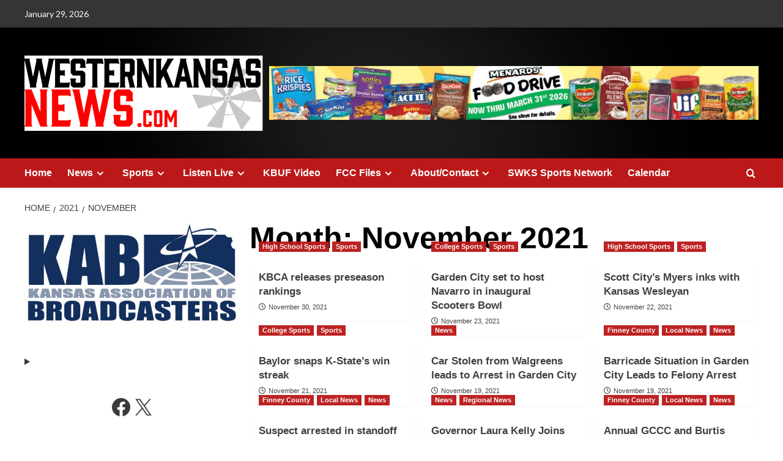

--- FILE ---
content_type: text/html; charset=UTF-8
request_url: https://www.westernkansasnews.com/2021/11/
body_size: 18360
content:
<!doctype html>
<html lang="en-US">

<head>
  <meta charset="UTF-8">
  <meta name="viewport" content="width=device-width, initial-scale=1">
  <link rel="profile" href="http://gmpg.org/xfn/11">
  <title>November 2021 &#8211; Western Kansas News</title>
<meta name='robots' content='max-image-preview:large' />
<link rel='preload' href='https://fonts.googleapis.com/css?family=Source%2BSans%2BPro%3A400%2C700%7CLato%3A400%2C700&#038;subset=latin&#038;display=swap' as='style' onload="this.onload=null;this.rel='stylesheet'" type='text/css' media='all' crossorigin='anonymous'>
<link rel='preconnect' href='https://fonts.googleapis.com' crossorigin='anonymous'>
<link rel='preconnect' href='https://fonts.gstatic.com' crossorigin='anonymous'>
<link rel='dns-prefetch' href='//fonts.googleapis.com' />
<link rel='preconnect' href='https://fonts.googleapis.com' />
<link rel='preconnect' href='https://fonts.gstatic.com' />
<link rel="alternate" type="application/rss+xml" title="Western Kansas News &raquo; Feed" href="https://www.westernkansasnews.com/feed/" />
<link rel="alternate" type="application/rss+xml" title="Western Kansas News &raquo; Comments Feed" href="https://www.westernkansasnews.com/comments/feed/" />
<style id='wp-img-auto-sizes-contain-inline-css' type='text/css'>
img:is([sizes=auto i],[sizes^="auto," i]){contain-intrinsic-size:3000px 1500px}
/*# sourceURL=wp-img-auto-sizes-contain-inline-css */
</style>
<style id='wp-emoji-styles-inline-css' type='text/css'>

	img.wp-smiley, img.emoji {
		display: inline !important;
		border: none !important;
		box-shadow: none !important;
		height: 1em !important;
		width: 1em !important;
		margin: 0 0.07em !important;
		vertical-align: -0.1em !important;
		background: none !important;
		padding: 0 !important;
	}
/*# sourceURL=wp-emoji-styles-inline-css */
</style>
<style id='wp-block-library-inline-css' type='text/css'>
:root{--wp-block-synced-color:#7a00df;--wp-block-synced-color--rgb:122,0,223;--wp-bound-block-color:var(--wp-block-synced-color);--wp-editor-canvas-background:#ddd;--wp-admin-theme-color:#007cba;--wp-admin-theme-color--rgb:0,124,186;--wp-admin-theme-color-darker-10:#006ba1;--wp-admin-theme-color-darker-10--rgb:0,107,160.5;--wp-admin-theme-color-darker-20:#005a87;--wp-admin-theme-color-darker-20--rgb:0,90,135;--wp-admin-border-width-focus:2px}@media (min-resolution:192dpi){:root{--wp-admin-border-width-focus:1.5px}}.wp-element-button{cursor:pointer}:root .has-very-light-gray-background-color{background-color:#eee}:root .has-very-dark-gray-background-color{background-color:#313131}:root .has-very-light-gray-color{color:#eee}:root .has-very-dark-gray-color{color:#313131}:root .has-vivid-green-cyan-to-vivid-cyan-blue-gradient-background{background:linear-gradient(135deg,#00d084,#0693e3)}:root .has-purple-crush-gradient-background{background:linear-gradient(135deg,#34e2e4,#4721fb 50%,#ab1dfe)}:root .has-hazy-dawn-gradient-background{background:linear-gradient(135deg,#faaca8,#dad0ec)}:root .has-subdued-olive-gradient-background{background:linear-gradient(135deg,#fafae1,#67a671)}:root .has-atomic-cream-gradient-background{background:linear-gradient(135deg,#fdd79a,#004a59)}:root .has-nightshade-gradient-background{background:linear-gradient(135deg,#330968,#31cdcf)}:root .has-midnight-gradient-background{background:linear-gradient(135deg,#020381,#2874fc)}:root{--wp--preset--font-size--normal:16px;--wp--preset--font-size--huge:42px}.has-regular-font-size{font-size:1em}.has-larger-font-size{font-size:2.625em}.has-normal-font-size{font-size:var(--wp--preset--font-size--normal)}.has-huge-font-size{font-size:var(--wp--preset--font-size--huge)}.has-text-align-center{text-align:center}.has-text-align-left{text-align:left}.has-text-align-right{text-align:right}.has-fit-text{white-space:nowrap!important}#end-resizable-editor-section{display:none}.aligncenter{clear:both}.items-justified-left{justify-content:flex-start}.items-justified-center{justify-content:center}.items-justified-right{justify-content:flex-end}.items-justified-space-between{justify-content:space-between}.screen-reader-text{border:0;clip-path:inset(50%);height:1px;margin:-1px;overflow:hidden;padding:0;position:absolute;width:1px;word-wrap:normal!important}.screen-reader-text:focus{background-color:#ddd;clip-path:none;color:#444;display:block;font-size:1em;height:auto;left:5px;line-height:normal;padding:15px 23px 14px;text-decoration:none;top:5px;width:auto;z-index:100000}html :where(.has-border-color){border-style:solid}html :where([style*=border-top-color]){border-top-style:solid}html :where([style*=border-right-color]){border-right-style:solid}html :where([style*=border-bottom-color]){border-bottom-style:solid}html :where([style*=border-left-color]){border-left-style:solid}html :where([style*=border-width]){border-style:solid}html :where([style*=border-top-width]){border-top-style:solid}html :where([style*=border-right-width]){border-right-style:solid}html :where([style*=border-bottom-width]){border-bottom-style:solid}html :where([style*=border-left-width]){border-left-style:solid}html :where(img[class*=wp-image-]){height:auto;max-width:100%}:where(figure){margin:0 0 1em}html :where(.is-position-sticky){--wp-admin--admin-bar--position-offset:var(--wp-admin--admin-bar--height,0px)}@media screen and (max-width:600px){html :where(.is-position-sticky){--wp-admin--admin-bar--position-offset:0px}}

/*# sourceURL=wp-block-library-inline-css */
</style><style id='wp-block-image-inline-css' type='text/css'>
.wp-block-image>a,.wp-block-image>figure>a{display:inline-block}.wp-block-image img{box-sizing:border-box;height:auto;max-width:100%;vertical-align:bottom}@media not (prefers-reduced-motion){.wp-block-image img.hide{visibility:hidden}.wp-block-image img.show{animation:show-content-image .4s}}.wp-block-image[style*=border-radius] img,.wp-block-image[style*=border-radius]>a{border-radius:inherit}.wp-block-image.has-custom-border img{box-sizing:border-box}.wp-block-image.aligncenter{text-align:center}.wp-block-image.alignfull>a,.wp-block-image.alignwide>a{width:100%}.wp-block-image.alignfull img,.wp-block-image.alignwide img{height:auto;width:100%}.wp-block-image .aligncenter,.wp-block-image .alignleft,.wp-block-image .alignright,.wp-block-image.aligncenter,.wp-block-image.alignleft,.wp-block-image.alignright{display:table}.wp-block-image .aligncenter>figcaption,.wp-block-image .alignleft>figcaption,.wp-block-image .alignright>figcaption,.wp-block-image.aligncenter>figcaption,.wp-block-image.alignleft>figcaption,.wp-block-image.alignright>figcaption{caption-side:bottom;display:table-caption}.wp-block-image .alignleft{float:left;margin:.5em 1em .5em 0}.wp-block-image .alignright{float:right;margin:.5em 0 .5em 1em}.wp-block-image .aligncenter{margin-left:auto;margin-right:auto}.wp-block-image :where(figcaption){margin-bottom:1em;margin-top:.5em}.wp-block-image.is-style-circle-mask img{border-radius:9999px}@supports ((-webkit-mask-image:none) or (mask-image:none)) or (-webkit-mask-image:none){.wp-block-image.is-style-circle-mask img{border-radius:0;-webkit-mask-image:url('data:image/svg+xml;utf8,<svg viewBox="0 0 100 100" xmlns="http://www.w3.org/2000/svg"><circle cx="50" cy="50" r="50"/></svg>');mask-image:url('data:image/svg+xml;utf8,<svg viewBox="0 0 100 100" xmlns="http://www.w3.org/2000/svg"><circle cx="50" cy="50" r="50"/></svg>');mask-mode:alpha;-webkit-mask-position:center;mask-position:center;-webkit-mask-repeat:no-repeat;mask-repeat:no-repeat;-webkit-mask-size:contain;mask-size:contain}}:root :where(.wp-block-image.is-style-rounded img,.wp-block-image .is-style-rounded img){border-radius:9999px}.wp-block-image figure{margin:0}.wp-lightbox-container{display:flex;flex-direction:column;position:relative}.wp-lightbox-container img{cursor:zoom-in}.wp-lightbox-container img:hover+button{opacity:1}.wp-lightbox-container button{align-items:center;backdrop-filter:blur(16px) saturate(180%);background-color:#5a5a5a40;border:none;border-radius:4px;cursor:zoom-in;display:flex;height:20px;justify-content:center;opacity:0;padding:0;position:absolute;right:16px;text-align:center;top:16px;width:20px;z-index:100}@media not (prefers-reduced-motion){.wp-lightbox-container button{transition:opacity .2s ease}}.wp-lightbox-container button:focus-visible{outline:3px auto #5a5a5a40;outline:3px auto -webkit-focus-ring-color;outline-offset:3px}.wp-lightbox-container button:hover{cursor:pointer;opacity:1}.wp-lightbox-container button:focus{opacity:1}.wp-lightbox-container button:focus,.wp-lightbox-container button:hover,.wp-lightbox-container button:not(:hover):not(:active):not(.has-background){background-color:#5a5a5a40;border:none}.wp-lightbox-overlay{box-sizing:border-box;cursor:zoom-out;height:100vh;left:0;overflow:hidden;position:fixed;top:0;visibility:hidden;width:100%;z-index:100000}.wp-lightbox-overlay .close-button{align-items:center;cursor:pointer;display:flex;justify-content:center;min-height:40px;min-width:40px;padding:0;position:absolute;right:calc(env(safe-area-inset-right) + 16px);top:calc(env(safe-area-inset-top) + 16px);z-index:5000000}.wp-lightbox-overlay .close-button:focus,.wp-lightbox-overlay .close-button:hover,.wp-lightbox-overlay .close-button:not(:hover):not(:active):not(.has-background){background:none;border:none}.wp-lightbox-overlay .lightbox-image-container{height:var(--wp--lightbox-container-height);left:50%;overflow:hidden;position:absolute;top:50%;transform:translate(-50%,-50%);transform-origin:top left;width:var(--wp--lightbox-container-width);z-index:9999999999}.wp-lightbox-overlay .wp-block-image{align-items:center;box-sizing:border-box;display:flex;height:100%;justify-content:center;margin:0;position:relative;transform-origin:0 0;width:100%;z-index:3000000}.wp-lightbox-overlay .wp-block-image img{height:var(--wp--lightbox-image-height);min-height:var(--wp--lightbox-image-height);min-width:var(--wp--lightbox-image-width);width:var(--wp--lightbox-image-width)}.wp-lightbox-overlay .wp-block-image figcaption{display:none}.wp-lightbox-overlay button{background:none;border:none}.wp-lightbox-overlay .scrim{background-color:#fff;height:100%;opacity:.9;position:absolute;width:100%;z-index:2000000}.wp-lightbox-overlay.active{visibility:visible}@media not (prefers-reduced-motion){.wp-lightbox-overlay.active{animation:turn-on-visibility .25s both}.wp-lightbox-overlay.active img{animation:turn-on-visibility .35s both}.wp-lightbox-overlay.show-closing-animation:not(.active){animation:turn-off-visibility .35s both}.wp-lightbox-overlay.show-closing-animation:not(.active) img{animation:turn-off-visibility .25s both}.wp-lightbox-overlay.zoom.active{animation:none;opacity:1;visibility:visible}.wp-lightbox-overlay.zoom.active .lightbox-image-container{animation:lightbox-zoom-in .4s}.wp-lightbox-overlay.zoom.active .lightbox-image-container img{animation:none}.wp-lightbox-overlay.zoom.active .scrim{animation:turn-on-visibility .4s forwards}.wp-lightbox-overlay.zoom.show-closing-animation:not(.active){animation:none}.wp-lightbox-overlay.zoom.show-closing-animation:not(.active) .lightbox-image-container{animation:lightbox-zoom-out .4s}.wp-lightbox-overlay.zoom.show-closing-animation:not(.active) .lightbox-image-container img{animation:none}.wp-lightbox-overlay.zoom.show-closing-animation:not(.active) .scrim{animation:turn-off-visibility .4s forwards}}@keyframes show-content-image{0%{visibility:hidden}99%{visibility:hidden}to{visibility:visible}}@keyframes turn-on-visibility{0%{opacity:0}to{opacity:1}}@keyframes turn-off-visibility{0%{opacity:1;visibility:visible}99%{opacity:0;visibility:visible}to{opacity:0;visibility:hidden}}@keyframes lightbox-zoom-in{0%{transform:translate(calc((-100vw + var(--wp--lightbox-scrollbar-width))/2 + var(--wp--lightbox-initial-left-position)),calc(-50vh + var(--wp--lightbox-initial-top-position))) scale(var(--wp--lightbox-scale))}to{transform:translate(-50%,-50%) scale(1)}}@keyframes lightbox-zoom-out{0%{transform:translate(-50%,-50%) scale(1);visibility:visible}99%{visibility:visible}to{transform:translate(calc((-100vw + var(--wp--lightbox-scrollbar-width))/2 + var(--wp--lightbox-initial-left-position)),calc(-50vh + var(--wp--lightbox-initial-top-position))) scale(var(--wp--lightbox-scale));visibility:hidden}}
/*# sourceURL=https://www.westernkansasnews.com/wp-includes/blocks/image/style.min.css */
</style>
<style id='wp-block-image-theme-inline-css' type='text/css'>
:root :where(.wp-block-image figcaption){color:#555;font-size:13px;text-align:center}.is-dark-theme :root :where(.wp-block-image figcaption){color:#ffffffa6}.wp-block-image{margin:0 0 1em}
/*# sourceURL=https://www.westernkansasnews.com/wp-includes/blocks/image/theme.min.css */
</style>
<style id='wp-block-details-inline-css' type='text/css'>
.wp-block-details{box-sizing:border-box}.wp-block-details summary{cursor:pointer}
/*# sourceURL=https://www.westernkansasnews.com/wp-includes/blocks/details/style.min.css */
</style>
<style id='wp-block-separator-inline-css' type='text/css'>
@charset "UTF-8";.wp-block-separator{border:none;border-top:2px solid}:root :where(.wp-block-separator.is-style-dots){height:auto;line-height:1;text-align:center}:root :where(.wp-block-separator.is-style-dots):before{color:currentColor;content:"···";font-family:serif;font-size:1.5em;letter-spacing:2em;padding-left:2em}.wp-block-separator.is-style-dots{background:none!important;border:none!important}
/*# sourceURL=https://www.westernkansasnews.com/wp-includes/blocks/separator/style.min.css */
</style>
<style id='wp-block-separator-theme-inline-css' type='text/css'>
.wp-block-separator.has-css-opacity{opacity:.4}.wp-block-separator{border:none;border-bottom:2px solid;margin-left:auto;margin-right:auto}.wp-block-separator.has-alpha-channel-opacity{opacity:1}.wp-block-separator:not(.is-style-wide):not(.is-style-dots){width:100px}.wp-block-separator.has-background:not(.is-style-dots){border-bottom:none;height:1px}.wp-block-separator.has-background:not(.is-style-wide):not(.is-style-dots){height:2px}
/*# sourceURL=https://www.westernkansasnews.com/wp-includes/blocks/separator/theme.min.css */
</style>
<style id='wp-block-social-links-inline-css' type='text/css'>
.wp-block-social-links{background:none;box-sizing:border-box;margin-left:0;padding-left:0;padding-right:0;text-indent:0}.wp-block-social-links .wp-social-link a,.wp-block-social-links .wp-social-link a:hover{border-bottom:0;box-shadow:none;text-decoration:none}.wp-block-social-links .wp-social-link svg{height:1em;width:1em}.wp-block-social-links .wp-social-link span:not(.screen-reader-text){font-size:.65em;margin-left:.5em;margin-right:.5em}.wp-block-social-links.has-small-icon-size{font-size:16px}.wp-block-social-links,.wp-block-social-links.has-normal-icon-size{font-size:24px}.wp-block-social-links.has-large-icon-size{font-size:36px}.wp-block-social-links.has-huge-icon-size{font-size:48px}.wp-block-social-links.aligncenter{display:flex;justify-content:center}.wp-block-social-links.alignright{justify-content:flex-end}.wp-block-social-link{border-radius:9999px;display:block}@media not (prefers-reduced-motion){.wp-block-social-link{transition:transform .1s ease}}.wp-block-social-link{height:auto}.wp-block-social-link a{align-items:center;display:flex;line-height:0}.wp-block-social-link:hover{transform:scale(1.1)}.wp-block-social-links .wp-block-social-link.wp-social-link{display:inline-block;margin:0;padding:0}.wp-block-social-links .wp-block-social-link.wp-social-link .wp-block-social-link-anchor,.wp-block-social-links .wp-block-social-link.wp-social-link .wp-block-social-link-anchor svg,.wp-block-social-links .wp-block-social-link.wp-social-link .wp-block-social-link-anchor:active,.wp-block-social-links .wp-block-social-link.wp-social-link .wp-block-social-link-anchor:hover,.wp-block-social-links .wp-block-social-link.wp-social-link .wp-block-social-link-anchor:visited{color:currentColor;fill:currentColor}:where(.wp-block-social-links:not(.is-style-logos-only)) .wp-social-link{background-color:#f0f0f0;color:#444}:where(.wp-block-social-links:not(.is-style-logos-only)) .wp-social-link-amazon{background-color:#f90;color:#fff}:where(.wp-block-social-links:not(.is-style-logos-only)) .wp-social-link-bandcamp{background-color:#1ea0c3;color:#fff}:where(.wp-block-social-links:not(.is-style-logos-only)) .wp-social-link-behance{background-color:#0757fe;color:#fff}:where(.wp-block-social-links:not(.is-style-logos-only)) .wp-social-link-bluesky{background-color:#0a7aff;color:#fff}:where(.wp-block-social-links:not(.is-style-logos-only)) .wp-social-link-codepen{background-color:#1e1f26;color:#fff}:where(.wp-block-social-links:not(.is-style-logos-only)) .wp-social-link-deviantart{background-color:#02e49b;color:#fff}:where(.wp-block-social-links:not(.is-style-logos-only)) .wp-social-link-discord{background-color:#5865f2;color:#fff}:where(.wp-block-social-links:not(.is-style-logos-only)) .wp-social-link-dribbble{background-color:#e94c89;color:#fff}:where(.wp-block-social-links:not(.is-style-logos-only)) .wp-social-link-dropbox{background-color:#4280ff;color:#fff}:where(.wp-block-social-links:not(.is-style-logos-only)) .wp-social-link-etsy{background-color:#f45800;color:#fff}:where(.wp-block-social-links:not(.is-style-logos-only)) .wp-social-link-facebook{background-color:#0866ff;color:#fff}:where(.wp-block-social-links:not(.is-style-logos-only)) .wp-social-link-fivehundredpx{background-color:#000;color:#fff}:where(.wp-block-social-links:not(.is-style-logos-only)) .wp-social-link-flickr{background-color:#0461dd;color:#fff}:where(.wp-block-social-links:not(.is-style-logos-only)) .wp-social-link-foursquare{background-color:#e65678;color:#fff}:where(.wp-block-social-links:not(.is-style-logos-only)) .wp-social-link-github{background-color:#24292d;color:#fff}:where(.wp-block-social-links:not(.is-style-logos-only)) .wp-social-link-goodreads{background-color:#eceadd;color:#382110}:where(.wp-block-social-links:not(.is-style-logos-only)) .wp-social-link-google{background-color:#ea4434;color:#fff}:where(.wp-block-social-links:not(.is-style-logos-only)) .wp-social-link-gravatar{background-color:#1d4fc4;color:#fff}:where(.wp-block-social-links:not(.is-style-logos-only)) .wp-social-link-instagram{background-color:#f00075;color:#fff}:where(.wp-block-social-links:not(.is-style-logos-only)) .wp-social-link-lastfm{background-color:#e21b24;color:#fff}:where(.wp-block-social-links:not(.is-style-logos-only)) .wp-social-link-linkedin{background-color:#0d66c2;color:#fff}:where(.wp-block-social-links:not(.is-style-logos-only)) .wp-social-link-mastodon{background-color:#3288d4;color:#fff}:where(.wp-block-social-links:not(.is-style-logos-only)) .wp-social-link-medium{background-color:#000;color:#fff}:where(.wp-block-social-links:not(.is-style-logos-only)) .wp-social-link-meetup{background-color:#f6405f;color:#fff}:where(.wp-block-social-links:not(.is-style-logos-only)) .wp-social-link-patreon{background-color:#000;color:#fff}:where(.wp-block-social-links:not(.is-style-logos-only)) .wp-social-link-pinterest{background-color:#e60122;color:#fff}:where(.wp-block-social-links:not(.is-style-logos-only)) .wp-social-link-pocket{background-color:#ef4155;color:#fff}:where(.wp-block-social-links:not(.is-style-logos-only)) .wp-social-link-reddit{background-color:#ff4500;color:#fff}:where(.wp-block-social-links:not(.is-style-logos-only)) .wp-social-link-skype{background-color:#0478d7;color:#fff}:where(.wp-block-social-links:not(.is-style-logos-only)) .wp-social-link-snapchat{background-color:#fefc00;color:#fff;stroke:#000}:where(.wp-block-social-links:not(.is-style-logos-only)) .wp-social-link-soundcloud{background-color:#ff5600;color:#fff}:where(.wp-block-social-links:not(.is-style-logos-only)) .wp-social-link-spotify{background-color:#1bd760;color:#fff}:where(.wp-block-social-links:not(.is-style-logos-only)) .wp-social-link-telegram{background-color:#2aabee;color:#fff}:where(.wp-block-social-links:not(.is-style-logos-only)) .wp-social-link-threads{background-color:#000;color:#fff}:where(.wp-block-social-links:not(.is-style-logos-only)) .wp-social-link-tiktok{background-color:#000;color:#fff}:where(.wp-block-social-links:not(.is-style-logos-only)) .wp-social-link-tumblr{background-color:#011835;color:#fff}:where(.wp-block-social-links:not(.is-style-logos-only)) .wp-social-link-twitch{background-color:#6440a4;color:#fff}:where(.wp-block-social-links:not(.is-style-logos-only)) .wp-social-link-twitter{background-color:#1da1f2;color:#fff}:where(.wp-block-social-links:not(.is-style-logos-only)) .wp-social-link-vimeo{background-color:#1eb7ea;color:#fff}:where(.wp-block-social-links:not(.is-style-logos-only)) .wp-social-link-vk{background-color:#4680c2;color:#fff}:where(.wp-block-social-links:not(.is-style-logos-only)) .wp-social-link-wordpress{background-color:#3499cd;color:#fff}:where(.wp-block-social-links:not(.is-style-logos-only)) .wp-social-link-whatsapp{background-color:#25d366;color:#fff}:where(.wp-block-social-links:not(.is-style-logos-only)) .wp-social-link-x{background-color:#000;color:#fff}:where(.wp-block-social-links:not(.is-style-logos-only)) .wp-social-link-yelp{background-color:#d32422;color:#fff}:where(.wp-block-social-links:not(.is-style-logos-only)) .wp-social-link-youtube{background-color:red;color:#fff}:where(.wp-block-social-links.is-style-logos-only) .wp-social-link{background:none}:where(.wp-block-social-links.is-style-logos-only) .wp-social-link svg{height:1.25em;width:1.25em}:where(.wp-block-social-links.is-style-logos-only) .wp-social-link-amazon{color:#f90}:where(.wp-block-social-links.is-style-logos-only) .wp-social-link-bandcamp{color:#1ea0c3}:where(.wp-block-social-links.is-style-logos-only) .wp-social-link-behance{color:#0757fe}:where(.wp-block-social-links.is-style-logos-only) .wp-social-link-bluesky{color:#0a7aff}:where(.wp-block-social-links.is-style-logos-only) .wp-social-link-codepen{color:#1e1f26}:where(.wp-block-social-links.is-style-logos-only) .wp-social-link-deviantart{color:#02e49b}:where(.wp-block-social-links.is-style-logos-only) .wp-social-link-discord{color:#5865f2}:where(.wp-block-social-links.is-style-logos-only) .wp-social-link-dribbble{color:#e94c89}:where(.wp-block-social-links.is-style-logos-only) .wp-social-link-dropbox{color:#4280ff}:where(.wp-block-social-links.is-style-logos-only) .wp-social-link-etsy{color:#f45800}:where(.wp-block-social-links.is-style-logos-only) .wp-social-link-facebook{color:#0866ff}:where(.wp-block-social-links.is-style-logos-only) .wp-social-link-fivehundredpx{color:#000}:where(.wp-block-social-links.is-style-logos-only) .wp-social-link-flickr{color:#0461dd}:where(.wp-block-social-links.is-style-logos-only) .wp-social-link-foursquare{color:#e65678}:where(.wp-block-social-links.is-style-logos-only) .wp-social-link-github{color:#24292d}:where(.wp-block-social-links.is-style-logos-only) .wp-social-link-goodreads{color:#382110}:where(.wp-block-social-links.is-style-logos-only) .wp-social-link-google{color:#ea4434}:where(.wp-block-social-links.is-style-logos-only) .wp-social-link-gravatar{color:#1d4fc4}:where(.wp-block-social-links.is-style-logos-only) .wp-social-link-instagram{color:#f00075}:where(.wp-block-social-links.is-style-logos-only) .wp-social-link-lastfm{color:#e21b24}:where(.wp-block-social-links.is-style-logos-only) .wp-social-link-linkedin{color:#0d66c2}:where(.wp-block-social-links.is-style-logos-only) .wp-social-link-mastodon{color:#3288d4}:where(.wp-block-social-links.is-style-logos-only) .wp-social-link-medium{color:#000}:where(.wp-block-social-links.is-style-logos-only) .wp-social-link-meetup{color:#f6405f}:where(.wp-block-social-links.is-style-logos-only) .wp-social-link-patreon{color:#000}:where(.wp-block-social-links.is-style-logos-only) .wp-social-link-pinterest{color:#e60122}:where(.wp-block-social-links.is-style-logos-only) .wp-social-link-pocket{color:#ef4155}:where(.wp-block-social-links.is-style-logos-only) .wp-social-link-reddit{color:#ff4500}:where(.wp-block-social-links.is-style-logos-only) .wp-social-link-skype{color:#0478d7}:where(.wp-block-social-links.is-style-logos-only) .wp-social-link-snapchat{color:#fff;stroke:#000}:where(.wp-block-social-links.is-style-logos-only) .wp-social-link-soundcloud{color:#ff5600}:where(.wp-block-social-links.is-style-logos-only) .wp-social-link-spotify{color:#1bd760}:where(.wp-block-social-links.is-style-logos-only) .wp-social-link-telegram{color:#2aabee}:where(.wp-block-social-links.is-style-logos-only) .wp-social-link-threads{color:#000}:where(.wp-block-social-links.is-style-logos-only) .wp-social-link-tiktok{color:#000}:where(.wp-block-social-links.is-style-logos-only) .wp-social-link-tumblr{color:#011835}:where(.wp-block-social-links.is-style-logos-only) .wp-social-link-twitch{color:#6440a4}:where(.wp-block-social-links.is-style-logos-only) .wp-social-link-twitter{color:#1da1f2}:where(.wp-block-social-links.is-style-logos-only) .wp-social-link-vimeo{color:#1eb7ea}:where(.wp-block-social-links.is-style-logos-only) .wp-social-link-vk{color:#4680c2}:where(.wp-block-social-links.is-style-logos-only) .wp-social-link-whatsapp{color:#25d366}:where(.wp-block-social-links.is-style-logos-only) .wp-social-link-wordpress{color:#3499cd}:where(.wp-block-social-links.is-style-logos-only) .wp-social-link-x{color:#000}:where(.wp-block-social-links.is-style-logos-only) .wp-social-link-yelp{color:#d32422}:where(.wp-block-social-links.is-style-logos-only) .wp-social-link-youtube{color:red}.wp-block-social-links.is-style-pill-shape .wp-social-link{width:auto}:root :where(.wp-block-social-links .wp-social-link a){padding:.25em}:root :where(.wp-block-social-links.is-style-logos-only .wp-social-link a){padding:0}:root :where(.wp-block-social-links.is-style-pill-shape .wp-social-link a){padding-left:.6666666667em;padding-right:.6666666667em}.wp-block-social-links:not(.has-icon-color):not(.has-icon-background-color) .wp-social-link-snapchat .wp-block-social-link-label{color:#000}
/*# sourceURL=https://www.westernkansasnews.com/wp-includes/blocks/social-links/style.min.css */
</style>
<style id='global-styles-inline-css' type='text/css'>
:root{--wp--preset--aspect-ratio--square: 1;--wp--preset--aspect-ratio--4-3: 4/3;--wp--preset--aspect-ratio--3-4: 3/4;--wp--preset--aspect-ratio--3-2: 3/2;--wp--preset--aspect-ratio--2-3: 2/3;--wp--preset--aspect-ratio--16-9: 16/9;--wp--preset--aspect-ratio--9-16: 9/16;--wp--preset--color--black: #000000;--wp--preset--color--cyan-bluish-gray: #abb8c3;--wp--preset--color--white: #ffffff;--wp--preset--color--pale-pink: #f78da7;--wp--preset--color--vivid-red: #cf2e2e;--wp--preset--color--luminous-vivid-orange: #ff6900;--wp--preset--color--luminous-vivid-amber: #fcb900;--wp--preset--color--light-green-cyan: #7bdcb5;--wp--preset--color--vivid-green-cyan: #00d084;--wp--preset--color--pale-cyan-blue: #8ed1fc;--wp--preset--color--vivid-cyan-blue: #0693e3;--wp--preset--color--vivid-purple: #9b51e0;--wp--preset--gradient--vivid-cyan-blue-to-vivid-purple: linear-gradient(135deg,rgb(6,147,227) 0%,rgb(155,81,224) 100%);--wp--preset--gradient--light-green-cyan-to-vivid-green-cyan: linear-gradient(135deg,rgb(122,220,180) 0%,rgb(0,208,130) 100%);--wp--preset--gradient--luminous-vivid-amber-to-luminous-vivid-orange: linear-gradient(135deg,rgb(252,185,0) 0%,rgb(255,105,0) 100%);--wp--preset--gradient--luminous-vivid-orange-to-vivid-red: linear-gradient(135deg,rgb(255,105,0) 0%,rgb(207,46,46) 100%);--wp--preset--gradient--very-light-gray-to-cyan-bluish-gray: linear-gradient(135deg,rgb(238,238,238) 0%,rgb(169,184,195) 100%);--wp--preset--gradient--cool-to-warm-spectrum: linear-gradient(135deg,rgb(74,234,220) 0%,rgb(151,120,209) 20%,rgb(207,42,186) 40%,rgb(238,44,130) 60%,rgb(251,105,98) 80%,rgb(254,248,76) 100%);--wp--preset--gradient--blush-light-purple: linear-gradient(135deg,rgb(255,206,236) 0%,rgb(152,150,240) 100%);--wp--preset--gradient--blush-bordeaux: linear-gradient(135deg,rgb(254,205,165) 0%,rgb(254,45,45) 50%,rgb(107,0,62) 100%);--wp--preset--gradient--luminous-dusk: linear-gradient(135deg,rgb(255,203,112) 0%,rgb(199,81,192) 50%,rgb(65,88,208) 100%);--wp--preset--gradient--pale-ocean: linear-gradient(135deg,rgb(255,245,203) 0%,rgb(182,227,212) 50%,rgb(51,167,181) 100%);--wp--preset--gradient--electric-grass: linear-gradient(135deg,rgb(202,248,128) 0%,rgb(113,206,126) 100%);--wp--preset--gradient--midnight: linear-gradient(135deg,rgb(2,3,129) 0%,rgb(40,116,252) 100%);--wp--preset--font-size--small: 13px;--wp--preset--font-size--medium: 20px;--wp--preset--font-size--large: 36px;--wp--preset--font-size--x-large: 42px;--wp--preset--spacing--20: 0.44rem;--wp--preset--spacing--30: 0.67rem;--wp--preset--spacing--40: 1rem;--wp--preset--spacing--50: 1.5rem;--wp--preset--spacing--60: 2.25rem;--wp--preset--spacing--70: 3.38rem;--wp--preset--spacing--80: 5.06rem;--wp--preset--shadow--natural: 6px 6px 9px rgba(0, 0, 0, 0.2);--wp--preset--shadow--deep: 12px 12px 50px rgba(0, 0, 0, 0.4);--wp--preset--shadow--sharp: 6px 6px 0px rgba(0, 0, 0, 0.2);--wp--preset--shadow--outlined: 6px 6px 0px -3px rgb(255, 255, 255), 6px 6px rgb(0, 0, 0);--wp--preset--shadow--crisp: 6px 6px 0px rgb(0, 0, 0);}:root { --wp--style--global--content-size: 800px;--wp--style--global--wide-size: 1200px; }:where(body) { margin: 0; }.wp-site-blocks > .alignleft { float: left; margin-right: 2em; }.wp-site-blocks > .alignright { float: right; margin-left: 2em; }.wp-site-blocks > .aligncenter { justify-content: center; margin-left: auto; margin-right: auto; }:where(.wp-site-blocks) > * { margin-block-start: 24px; margin-block-end: 0; }:where(.wp-site-blocks) > :first-child { margin-block-start: 0; }:where(.wp-site-blocks) > :last-child { margin-block-end: 0; }:root { --wp--style--block-gap: 24px; }:root :where(.is-layout-flow) > :first-child{margin-block-start: 0;}:root :where(.is-layout-flow) > :last-child{margin-block-end: 0;}:root :where(.is-layout-flow) > *{margin-block-start: 24px;margin-block-end: 0;}:root :where(.is-layout-constrained) > :first-child{margin-block-start: 0;}:root :where(.is-layout-constrained) > :last-child{margin-block-end: 0;}:root :where(.is-layout-constrained) > *{margin-block-start: 24px;margin-block-end: 0;}:root :where(.is-layout-flex){gap: 24px;}:root :where(.is-layout-grid){gap: 24px;}.is-layout-flow > .alignleft{float: left;margin-inline-start: 0;margin-inline-end: 2em;}.is-layout-flow > .alignright{float: right;margin-inline-start: 2em;margin-inline-end: 0;}.is-layout-flow > .aligncenter{margin-left: auto !important;margin-right: auto !important;}.is-layout-constrained > .alignleft{float: left;margin-inline-start: 0;margin-inline-end: 2em;}.is-layout-constrained > .alignright{float: right;margin-inline-start: 2em;margin-inline-end: 0;}.is-layout-constrained > .aligncenter{margin-left: auto !important;margin-right: auto !important;}.is-layout-constrained > :where(:not(.alignleft):not(.alignright):not(.alignfull)){max-width: var(--wp--style--global--content-size);margin-left: auto !important;margin-right: auto !important;}.is-layout-constrained > .alignwide{max-width: var(--wp--style--global--wide-size);}body .is-layout-flex{display: flex;}.is-layout-flex{flex-wrap: wrap;align-items: center;}.is-layout-flex > :is(*, div){margin: 0;}body .is-layout-grid{display: grid;}.is-layout-grid > :is(*, div){margin: 0;}body{padding-top: 0px;padding-right: 0px;padding-bottom: 0px;padding-left: 0px;}a:where(:not(.wp-element-button)){text-decoration: none;}:root :where(.wp-element-button, .wp-block-button__link){background-color: #32373c;border-radius: 0;border-width: 0;color: #fff;font-family: inherit;font-size: inherit;font-style: inherit;font-weight: inherit;letter-spacing: inherit;line-height: inherit;padding-top: calc(0.667em + 2px);padding-right: calc(1.333em + 2px);padding-bottom: calc(0.667em + 2px);padding-left: calc(1.333em + 2px);text-decoration: none;text-transform: inherit;}.has-black-color{color: var(--wp--preset--color--black) !important;}.has-cyan-bluish-gray-color{color: var(--wp--preset--color--cyan-bluish-gray) !important;}.has-white-color{color: var(--wp--preset--color--white) !important;}.has-pale-pink-color{color: var(--wp--preset--color--pale-pink) !important;}.has-vivid-red-color{color: var(--wp--preset--color--vivid-red) !important;}.has-luminous-vivid-orange-color{color: var(--wp--preset--color--luminous-vivid-orange) !important;}.has-luminous-vivid-amber-color{color: var(--wp--preset--color--luminous-vivid-amber) !important;}.has-light-green-cyan-color{color: var(--wp--preset--color--light-green-cyan) !important;}.has-vivid-green-cyan-color{color: var(--wp--preset--color--vivid-green-cyan) !important;}.has-pale-cyan-blue-color{color: var(--wp--preset--color--pale-cyan-blue) !important;}.has-vivid-cyan-blue-color{color: var(--wp--preset--color--vivid-cyan-blue) !important;}.has-vivid-purple-color{color: var(--wp--preset--color--vivid-purple) !important;}.has-black-background-color{background-color: var(--wp--preset--color--black) !important;}.has-cyan-bluish-gray-background-color{background-color: var(--wp--preset--color--cyan-bluish-gray) !important;}.has-white-background-color{background-color: var(--wp--preset--color--white) !important;}.has-pale-pink-background-color{background-color: var(--wp--preset--color--pale-pink) !important;}.has-vivid-red-background-color{background-color: var(--wp--preset--color--vivid-red) !important;}.has-luminous-vivid-orange-background-color{background-color: var(--wp--preset--color--luminous-vivid-orange) !important;}.has-luminous-vivid-amber-background-color{background-color: var(--wp--preset--color--luminous-vivid-amber) !important;}.has-light-green-cyan-background-color{background-color: var(--wp--preset--color--light-green-cyan) !important;}.has-vivid-green-cyan-background-color{background-color: var(--wp--preset--color--vivid-green-cyan) !important;}.has-pale-cyan-blue-background-color{background-color: var(--wp--preset--color--pale-cyan-blue) !important;}.has-vivid-cyan-blue-background-color{background-color: var(--wp--preset--color--vivid-cyan-blue) !important;}.has-vivid-purple-background-color{background-color: var(--wp--preset--color--vivid-purple) !important;}.has-black-border-color{border-color: var(--wp--preset--color--black) !important;}.has-cyan-bluish-gray-border-color{border-color: var(--wp--preset--color--cyan-bluish-gray) !important;}.has-white-border-color{border-color: var(--wp--preset--color--white) !important;}.has-pale-pink-border-color{border-color: var(--wp--preset--color--pale-pink) !important;}.has-vivid-red-border-color{border-color: var(--wp--preset--color--vivid-red) !important;}.has-luminous-vivid-orange-border-color{border-color: var(--wp--preset--color--luminous-vivid-orange) !important;}.has-luminous-vivid-amber-border-color{border-color: var(--wp--preset--color--luminous-vivid-amber) !important;}.has-light-green-cyan-border-color{border-color: var(--wp--preset--color--light-green-cyan) !important;}.has-vivid-green-cyan-border-color{border-color: var(--wp--preset--color--vivid-green-cyan) !important;}.has-pale-cyan-blue-border-color{border-color: var(--wp--preset--color--pale-cyan-blue) !important;}.has-vivid-cyan-blue-border-color{border-color: var(--wp--preset--color--vivid-cyan-blue) !important;}.has-vivid-purple-border-color{border-color: var(--wp--preset--color--vivid-purple) !important;}.has-vivid-cyan-blue-to-vivid-purple-gradient-background{background: var(--wp--preset--gradient--vivid-cyan-blue-to-vivid-purple) !important;}.has-light-green-cyan-to-vivid-green-cyan-gradient-background{background: var(--wp--preset--gradient--light-green-cyan-to-vivid-green-cyan) !important;}.has-luminous-vivid-amber-to-luminous-vivid-orange-gradient-background{background: var(--wp--preset--gradient--luminous-vivid-amber-to-luminous-vivid-orange) !important;}.has-luminous-vivid-orange-to-vivid-red-gradient-background{background: var(--wp--preset--gradient--luminous-vivid-orange-to-vivid-red) !important;}.has-very-light-gray-to-cyan-bluish-gray-gradient-background{background: var(--wp--preset--gradient--very-light-gray-to-cyan-bluish-gray) !important;}.has-cool-to-warm-spectrum-gradient-background{background: var(--wp--preset--gradient--cool-to-warm-spectrum) !important;}.has-blush-light-purple-gradient-background{background: var(--wp--preset--gradient--blush-light-purple) !important;}.has-blush-bordeaux-gradient-background{background: var(--wp--preset--gradient--blush-bordeaux) !important;}.has-luminous-dusk-gradient-background{background: var(--wp--preset--gradient--luminous-dusk) !important;}.has-pale-ocean-gradient-background{background: var(--wp--preset--gradient--pale-ocean) !important;}.has-electric-grass-gradient-background{background: var(--wp--preset--gradient--electric-grass) !important;}.has-midnight-gradient-background{background: var(--wp--preset--gradient--midnight) !important;}.has-small-font-size{font-size: var(--wp--preset--font-size--small) !important;}.has-medium-font-size{font-size: var(--wp--preset--font-size--medium) !important;}.has-large-font-size{font-size: var(--wp--preset--font-size--large) !important;}.has-x-large-font-size{font-size: var(--wp--preset--font-size--x-large) !important;}
/*# sourceURL=global-styles-inline-css */
</style>
<style id='core-block-supports-inline-css' type='text/css'>
.wp-container-core-social-links-is-layout-a89b3969{justify-content:center;}
/*# sourceURL=core-block-supports-inline-css */
</style>

<link rel='stylesheet' id='covernews-google-fonts-css' href='https://fonts.googleapis.com/css?family=Source%2BSans%2BPro%3A400%2C700%7CLato%3A400%2C700&#038;subset=latin&#038;display=swap' type='text/css' media='all' />
<link rel='stylesheet' id='covernews-icons-css' href='https://www.westernkansasnews.com/wp-content/themes/covernews/assets/icons/style.css?ver=6.9' type='text/css' media='all' />
<link rel='stylesheet' id='bootstrap-css' href='https://www.westernkansasnews.com/wp-content/themes/covernews/assets/bootstrap/css/bootstrap.min.css?ver=6.9' type='text/css' media='all' />
<link rel='stylesheet' id='covernews-style-css' href='https://www.westernkansasnews.com/wp-content/themes/covernews/style.min.css?ver=6.0.5.2' type='text/css' media='all' />
<script type="text/javascript" src="https://www.westernkansasnews.com/wp-includes/js/jquery/jquery.min.js?ver=3.7.1" id="jquery-core-js"></script>
<script type="text/javascript" src="https://www.westernkansasnews.com/wp-includes/js/jquery/jquery-migrate.min.js?ver=3.4.1" id="jquery-migrate-js"></script>
<link rel="https://api.w.org/" href="https://www.westernkansasnews.com/wp-json/" /><link rel="EditURI" type="application/rsd+xml" title="RSD" href="https://www.westernkansasnews.com/xmlrpc.php?rsd" />
<meta name="generator" content="WordPress 6.9" />
<link rel="preload" href="https://www.westernkansasnews.com/wp-content/uploads/2021/12/cropped-istockphoto-1215814221-170667a.jpg" as="image">        <style type="text/css">
                        .site-title,
            .site-description {
                position: absolute;
                clip: rect(1px, 1px, 1px, 1px);
                display: none;
            }

                    .elementor-template-full-width .elementor-section.elementor-section-full_width > .elementor-container,
        .elementor-template-full-width .elementor-section.elementor-section-boxed > .elementor-container{
            max-width: 1200px;
        }
        @media (min-width: 1600px){
            .elementor-template-full-width .elementor-section.elementor-section-full_width > .elementor-container,
            .elementor-template-full-width .elementor-section.elementor-section-boxed > .elementor-container{
                max-width: 1600px;
            }
        }
        
        .align-content-left .elementor-section-stretched,
        .align-content-right .elementor-section-stretched {
            max-width: 100%;
            left: 0 !important;
        }


        </style>
        <style type="text/css" id="custom-background-css">
body.custom-background { background-color: #ffffff; }
</style>
	<link rel="icon" href="https://www.westernkansasnews.com/wp-content/uploads/2022/01/image-150x150.jpg" sizes="32x32" />
<link rel="icon" href="https://www.westernkansasnews.com/wp-content/uploads/2022/01/image-300x300.jpg" sizes="192x192" />
<link rel="apple-touch-icon" href="https://www.westernkansasnews.com/wp-content/uploads/2022/01/image-300x300.jpg" />
<meta name="msapplication-TileImage" content="https://www.westernkansasnews.com/wp-content/uploads/2022/01/image-300x300.jpg" />
</head>

<body class="archive date custom-background wp-custom-logo wp-embed-responsive wp-theme-covernews hfeed default-content-layout archive-layout-grid aft-sticky-sidebar default aft-container-default aft-main-banner-slider-editors-picks-trending header-image-default align-content-right">
  
  
  <div id="page" class="site">
    <a class="skip-link screen-reader-text" href="#content">Skip to content</a>

    <div class="header-layout-1">
      <div class="top-masthead">

      <div class="container">
        <div class="row">
                      <div class="col-xs-12 col-sm-12 col-md-8 device-center">
                              <span class="topbar-date">
                  January 29, 2026                </span>

              
                          </div>
                            </div>
      </div>
    </div> <!--    Topbar Ends-->
    <header id="masthead" class="site-header">
        <div class="masthead-banner af-header-image data-bg" style="background-image: url(https://www.westernkansasnews.com/wp-content/uploads/2021/12/cropped-istockphoto-1215814221-170667a.jpg);">
      <div class="container">
        <div class="row">
          <div class="col-md-4">
            <div class="site-branding">
              <a href="https://www.westernkansasnews.com/" class="custom-logo-link" rel="home"><img width="1886" height="600" src="https://www.westernkansasnews.com/wp-content/uploads/2021/06/cropped-cropped-cropped-cropped-cropped-cropped-cropped-wkn-1.png" class="custom-logo" alt="Western Kansas News" decoding="async" fetchpriority="high" srcset="https://www.westernkansasnews.com/wp-content/uploads/2021/06/cropped-cropped-cropped-cropped-cropped-cropped-cropped-wkn-1.png 1886w, https://www.westernkansasnews.com/wp-content/uploads/2021/06/cropped-cropped-cropped-cropped-cropped-cropped-cropped-wkn-1-300x95.png 300w, https://www.westernkansasnews.com/wp-content/uploads/2021/06/cropped-cropped-cropped-cropped-cropped-cropped-cropped-wkn-1-595x189.png 595w, https://www.westernkansasnews.com/wp-content/uploads/2021/06/cropped-cropped-cropped-cropped-cropped-cropped-cropped-wkn-1-768x244.png 768w, https://www.westernkansasnews.com/wp-content/uploads/2021/06/cropped-cropped-cropped-cropped-cropped-cropped-cropped-wkn-1-1536x489.png 1536w, https://www.westernkansasnews.com/wp-content/uploads/2021/06/cropped-cropped-cropped-cropped-cropped-cropped-cropped-wkn-1-1024x326.png 1024w" sizes="(max-width: 1886px) 100vw, 1886px" loading="lazy" /></a>                <p class="site-title font-family-1">
                  <a href="https://www.westernkansasnews.com/" rel="home">Western Kansas News</a>
                </p>
              
                              <p class="site-description">Daily News, Sports, Weather content.</p>
                          </div>
          </div>
          <div class="col-md-8">
                        <div class="banner-promotions-wrapper">
                                    <div class="promotion-section">
                        <a href="https://www.menards.com/main/home.html" target="_blank">
                            <img width="960" height="105" src="https://www.westernkansasnews.com/wp-content/uploads/2026/01/cropped-110x960_FoodDrive_Display-002.jpg" class="attachment-full size-full" alt="cropped-110x960_FoodDrive_Display-002.jpg" decoding="async" srcset="https://www.westernkansasnews.com/wp-content/uploads/2026/01/cropped-110x960_FoodDrive_Display-002.jpg 960w, https://www.westernkansasnews.com/wp-content/uploads/2026/01/cropped-110x960_FoodDrive_Display-002-300x33.jpg 300w, https://www.westernkansasnews.com/wp-content/uploads/2026/01/cropped-110x960_FoodDrive_Display-002-595x65.jpg 595w, https://www.westernkansasnews.com/wp-content/uploads/2026/01/cropped-110x960_FoodDrive_Display-002-768x84.jpg 768w" sizes="(max-width: 960px) 100vw, 960px" loading="lazy" />                        </a>
                    </div>
                                
            </div>
            <!-- Trending line END -->
                      </div>
        </div>
      </div>
    </div>
    <nav id="site-navigation" class="main-navigation">
      <div class="container">
        <div class="row">
          <div class="kol-12">
            <div class="navigation-container">

              <div class="main-navigation-container-items-wrapper">

                <span class="toggle-menu">
                  <a
                    href="#"
                    class="aft-void-menu"
                    role="button"
                    aria-label="Toggle Primary Menu"
                    aria-controls="primary-menu" aria-expanded="false">
                    <span class="screen-reader-text">Primary Menu</span>
                    <i class="ham"></i>
                  </a>
                </span>
                <span class="af-mobile-site-title-wrap">
                  <a href="https://www.westernkansasnews.com/" class="custom-logo-link" rel="home"><img width="1886" height="600" src="https://www.westernkansasnews.com/wp-content/uploads/2021/06/cropped-cropped-cropped-cropped-cropped-cropped-cropped-wkn-1.png" class="custom-logo" alt="Western Kansas News" decoding="async" srcset="https://www.westernkansasnews.com/wp-content/uploads/2021/06/cropped-cropped-cropped-cropped-cropped-cropped-cropped-wkn-1.png 1886w, https://www.westernkansasnews.com/wp-content/uploads/2021/06/cropped-cropped-cropped-cropped-cropped-cropped-cropped-wkn-1-300x95.png 300w, https://www.westernkansasnews.com/wp-content/uploads/2021/06/cropped-cropped-cropped-cropped-cropped-cropped-cropped-wkn-1-595x189.png 595w, https://www.westernkansasnews.com/wp-content/uploads/2021/06/cropped-cropped-cropped-cropped-cropped-cropped-cropped-wkn-1-768x244.png 768w, https://www.westernkansasnews.com/wp-content/uploads/2021/06/cropped-cropped-cropped-cropped-cropped-cropped-cropped-wkn-1-1536x489.png 1536w, https://www.westernkansasnews.com/wp-content/uploads/2021/06/cropped-cropped-cropped-cropped-cropped-cropped-cropped-wkn-1-1024x326.png 1024w" sizes="(max-width: 1886px) 100vw, 1886px" loading="lazy" /></a>                  <p class="site-title font-family-1">
                    <a href="https://www.westernkansasnews.com/" rel="home">Western Kansas News</a>
                  </p>
                </span>
                <div class="menu main-menu"><ul id="primary-menu" class="menu"><li id="menu-item-11" class="menu-item menu-item-type-custom menu-item-object-custom menu-item-11"><a href="http://westernkansasnews.com//">Home</a></li>
<li id="menu-item-16" class="menu-item menu-item-type-taxonomy menu-item-object-category menu-item-has-children menu-item-16"><a href="https://www.westernkansasnews.com/category/news/">News</a>
<ul class="sub-menu">
	<li id="menu-item-77447" class="menu-item menu-item-type-taxonomy menu-item-object-category menu-item-has-children menu-item-77447"><a href="https://www.westernkansasnews.com/category/news/local/">Local News</a>
	<ul class="sub-menu">
		<li id="menu-item-77476" class="menu-item menu-item-type-taxonomy menu-item-object-category menu-item-has-children menu-item-77476"><a href="https://www.westernkansasnews.com/category/news/local/finney/">Finney County</a>
		<ul class="sub-menu">
			<li id="menu-item-80584" class="menu-item menu-item-type-post_type menu-item-object-page menu-item-80584"><a href="https://www.westernkansasnews.com/weather__trashed/garden-city/">Garden City</a></li>
		</ul>
</li>
		<li id="menu-item-77477" class="menu-item menu-item-type-taxonomy menu-item-object-category menu-item-has-children menu-item-77477"><a href="https://www.westernkansasnews.com/category/news/local/ford/">Ford County</a>
		<ul class="sub-menu">
			<li id="menu-item-80585" class="menu-item menu-item-type-post_type menu-item-object-page menu-item-80585"><a href="https://www.westernkansasnews.com/weather__trashed/dodge-city/">Dodge City</a></li>
		</ul>
</li>
		<li id="menu-item-77478" class="menu-item menu-item-type-taxonomy menu-item-object-category menu-item-has-children menu-item-77478"><a href="https://www.westernkansasnews.com/category/news/local/scott/">Scott County</a>
		<ul class="sub-menu">
			<li id="menu-item-80586" class="menu-item menu-item-type-post_type menu-item-object-page menu-item-80586"><a href="https://www.westernkansasnews.com/weather__trashed/scott-city/">Scott City</a></li>
		</ul>
</li>
	</ul>
</li>
	<li id="menu-item-77449" class="menu-item menu-item-type-taxonomy menu-item-object-category menu-item-77449"><a href="https://www.westernkansasnews.com/category/news/regional/">Regional News</a></li>
	<li id="menu-item-77448" class="menu-item menu-item-type-taxonomy menu-item-object-category menu-item-77448"><a href="https://www.westernkansasnews.com/category/news/national/">National News</a></li>
</ul>
</li>
<li id="menu-item-17" class="menu-item menu-item-type-taxonomy menu-item-object-category menu-item-has-children menu-item-17"><a href="https://www.westernkansasnews.com/category/sports/">Sports</a>
<ul class="sub-menu">
	<li id="menu-item-77465" class="menu-item menu-item-type-taxonomy menu-item-object-category menu-item-has-children menu-item-77465"><a href="https://www.westernkansasnews.com/category/sports/professional-sports/">Professional Sports</a>
	<ul class="sub-menu">
		<li id="menu-item-75564" class="menu-item menu-item-type-post_type menu-item-object-page menu-item-75564"><a href="https://www.westernkansasnews.com/professional-broadcast-schedule/">Professional Broadcast Schedule</a></li>
	</ul>
</li>
	<li id="menu-item-77453" class="menu-item menu-item-type-taxonomy menu-item-object-category menu-item-has-children menu-item-77453"><a href="https://www.westernkansasnews.com/category/sports/college-sports/">College Sports</a>
	<ul class="sub-menu">
		<li id="menu-item-75556" class="menu-item menu-item-type-post_type menu-item-object-page menu-item-75556"><a href="https://www.westernkansasnews.com/college-broadcast-schedule/">College Broadcast Schedule</a></li>
	</ul>
</li>
	<li id="menu-item-77461" class="menu-item menu-item-type-taxonomy menu-item-object-category menu-item-has-children menu-item-77461"><a href="https://www.westernkansasnews.com/category/sports/high-school-sports/">High School Sports</a>
	<ul class="sub-menu">
		<li id="menu-item-77658" class="menu-item menu-item-type-taxonomy menu-item-object-category menu-item-77658"><a href="https://www.westernkansasnews.com/category/sports/gchs/">GCHS</a></li>
		<li id="menu-item-80587" class="menu-item menu-item-type-post_type menu-item-object-page menu-item-80587"><a href="https://www.westernkansasnews.com/schs/">SCHS</a></li>
		<li id="menu-item-77657" class="menu-item menu-item-type-taxonomy menu-item-object-category menu-item-77657"><a href="https://www.westernkansasnews.com/category/sports/dchssports/">DCHS</a></li>
		<li id="menu-item-75542" class="menu-item menu-item-type-post_type menu-item-object-page menu-item-75542"><a href="https://www.westernkansasnews.com/schedule/">High School Broadcast Schedule 2025-2026</a></li>
	</ul>
</li>
	<li id="menu-item-93034" class="menu-item menu-item-type-post_type menu-item-object-page menu-item-93034"><a href="https://www.westernkansasnews.com/western-kansas-podcast-network/">Western Kansas Podcast Network</a></li>
	<li id="menu-item-75586" class="menu-item menu-item-type-post_type menu-item-object-page menu-item-75586"><a href="https://www.westernkansasnews.com/archive-section/">Archive Section</a></li>
</ul>
</li>
<li id="menu-item-45" class="menu-item menu-item-type-custom menu-item-object-custom menu-item-has-children menu-item-45"><a target="_blank">Listen Live</a>
<ul class="sub-menu">
	<li id="menu-item-637" class="menu-item menu-item-type-post_type menu-item-object-page menu-item-637"><a target="_blank" href="https://www.westernkansasnews.com/q97/">Q97 – KKJQ</a></li>
	<li id="menu-item-642" class="menu-item menu-item-type-post_type menu-item-object-page menu-item-642"><a target="_blank" href="https://www.westernkansasnews.com/kskz/">Z98 – KSKZ</a></li>
	<li id="menu-item-641" class="menu-item menu-item-type-post_type menu-item-object-page menu-item-641"><a target="_blank" href="https://www.westernkansasnews.com/mix94/">Mix 94.5 – KSKL</a></li>
	<li id="menu-item-640" class="menu-item menu-item-type-post_type menu-item-object-page menu-item-640"><a target="_blank" href="https://www.westernkansasnews.com/kwkr/">99.9 The Rock – KWKR</a></li>
	<li id="menu-item-639" class="menu-item menu-item-type-post_type menu-item-object-page menu-item-639"><a target="_blank" href="https://www.westernkansasnews.com/kbuf/">The Ag Leader 1030 AM/107.1 FM – KBUF</a></li>
	<li id="menu-item-51" class="menu-item menu-item-type-custom menu-item-object-custom menu-item-51"><a href="https://www.westernkansasnews.com/?page_id=22794">1420 AM/97.7 FM Pure Gold  – KULY</a></li>
	<li id="menu-item-77628" class="menu-item menu-item-type-post_type menu-item-object-page menu-item-77628"><a href="https://www.westernkansasnews.com/khgn/">106.7 – KHGN</a></li>
	<li id="menu-item-638" class="menu-item menu-item-type-post_type menu-item-object-page menu-item-638"><a target="_blank" href="https://www.westernkansasnews.com/kssa/">La Ke Buena 105.9  – KSSA</a></li>
	<li id="menu-item-97138" class="menu-item menu-item-type-post_type menu-item-object-page menu-item-97138"><a href="https://www.westernkansasnews.com/kiss-104-7-kxnc/">Kiss 104.7 &#8211; KXNC</a></li>
	<li id="menu-item-97093" class="menu-item menu-item-type-post_type menu-item-object-page menu-item-97093"><a target="_blank" href="https://www.westernkansasnews.com/thunder-country-93-5-kkdt/">Thunder Country 93.5-KKDT</a></li>
	<li id="menu-item-97155" class="menu-item menu-item-type-post_type menu-item-object-page menu-item-97155"><a href="https://www.westernkansasnews.com/95-3-the-cowboy-kwkn/">95.3 The Cowboy &#8211; KWKN</a></li>
	<li id="menu-item-97169" class="menu-item menu-item-type-post_type menu-item-object-page menu-item-97169"><a href="https://www.westernkansasnews.com/thunder-country-98-3-kqzq/">Thunder Country 98.3 &#8211; KQZQ</a></li>
	<li id="menu-item-90133" class="menu-item menu-item-type-post_type menu-item-object-page menu-item-90133"><a target="_blank" href="https://www.westernkansasnews.com/kmml-92-9/">KMML – 92.9</a></li>
	<li id="menu-item-97190" class="menu-item menu-item-type-post_type menu-item-object-page menu-item-97190"><a href="https://www.westernkansasnews.com/kmmm/">KMMM</a></li>
</ul>
</li>
<li id="menu-item-76338" class="menu-item menu-item-type-post_type menu-item-object-page menu-item-76338"><a href="https://www.westernkansasnews.com/kbuf-ag-news/">KBUF Video</a></li>
<li id="menu-item-76303" class="menu-item menu-item-type-taxonomy menu-item-object-category menu-item-has-children menu-item-76303"><a href="https://www.westernkansasnews.com/category/southwindbroadcasting-fcc-files/">FCC Files</a>
<ul class="sub-menu">
	<li id="menu-item-76266" class="menu-item menu-item-type-taxonomy menu-item-object-category menu-item-has-children menu-item-76266"><a href="https://www.westernkansasnews.com/category/fcc-public-inspection-files/">FCC Public Inspection Files</a>
	<ul class="sub-menu">
		<li id="menu-item-76269" class="menu-item menu-item-type-post_type menu-item-object-page menu-item-76269"><a href="https://www.westernkansasnews.com/kuly-public-files/">KULY – Public Files</a></li>
		<li id="menu-item-76272" class="menu-item menu-item-type-post_type menu-item-object-page menu-item-76272"><a href="https://www.westernkansasnews.com/kbuf-public-files/">KBUF – Public Files</a></li>
		<li id="menu-item-76275" class="menu-item menu-item-type-post_type menu-item-object-page menu-item-76275"><a href="https://www.westernkansasnews.com/kkjq-public-files/">KKJQ – Public Files</a></li>
		<li id="menu-item-76278" class="menu-item menu-item-type-post_type menu-item-object-page menu-item-76278"><a href="https://www.westernkansasnews.com/kskz-public-files/">KSKZ – Public Files</a></li>
		<li id="menu-item-76282" class="menu-item menu-item-type-post_type menu-item-object-page menu-item-76282"><a href="https://www.westernkansasnews.com/kwkr-public-files/">KWKR – Public Files</a></li>
		<li id="menu-item-76284" class="menu-item menu-item-type-post_type menu-item-object-page menu-item-76284"><a href="https://www.westernkansasnews.com/kskl-public-files/">KSKL – Public Files</a></li>
		<li id="menu-item-76289" class="menu-item menu-item-type-post_type menu-item-object-page menu-item-76289"><a href="https://www.westernkansasnews.com/khgn-public-files/">KHGN – Public Files</a></li>
		<li id="menu-item-76290" class="menu-item menu-item-type-post_type menu-item-object-page menu-item-76290"><a href="https://www.westernkansasnews.com/kssa-public-files/">KSSA – Public Files</a></li>
		<li id="menu-item-97117" class="menu-item menu-item-type-post_type menu-item-object-page menu-item-97117"><a href="https://www.westernkansasnews.com/kmml-public-files/">KMML &#8211; Public Files</a></li>
		<li id="menu-item-97108" class="menu-item menu-item-type-post_type menu-item-object-page menu-item-97108"><a href="https://www.westernkansasnews.com/kkdt-public-files/">KKDT &#8211; Public Files</a></li>
		<li id="menu-item-97174" class="menu-item menu-item-type-post_type menu-item-object-page menu-item-97174"><a href="https://www.westernkansasnews.com/kxnc-public-file/">KXNC &#8211; Public Files</a></li>
		<li id="menu-item-97154" class="menu-item menu-item-type-post_type menu-item-object-page menu-item-97154"><a href="https://www.westernkansasnews.com/kwkn-public-files/">KWKN &#8211; Public Files</a></li>
		<li id="menu-item-97168" class="menu-item menu-item-type-post_type menu-item-object-page menu-item-97168"><a href="https://www.westernkansasnews.com/kqzq-public-file/">KQZQ &#8211; Public Files</a></li>
		<li id="menu-item-97189" class="menu-item menu-item-type-post_type menu-item-object-page menu-item-97189"><a href="https://www.westernkansasnews.com/kmmm-public-files/">KMMM &#8211; Public Files</a></li>
	</ul>
</li>
	<li id="menu-item-76065" class="menu-item menu-item-type-post_type menu-item-object-page menu-item-76065"><a href="https://www.westernkansasnews.com/eeo/">EEO</a></li>
	<li id="menu-item-76304" class="menu-item menu-item-type-taxonomy menu-item-object-category menu-item-has-children menu-item-76304"><a href="https://www.westernkansasnews.com/category/southwindbroadcasting-applications-and-related-materials/">Applications &amp; Related Materials</a>
	<ul class="sub-menu">
		<li id="menu-item-76330" class="menu-item menu-item-type-post_type menu-item-object-page menu-item-76330"><a href="https://www.westernkansasnews.com/khgn-applications-materials/">KHGN – Applications &#038; Materials</a></li>
		<li id="menu-item-76331" class="menu-item menu-item-type-post_type menu-item-object-page menu-item-76331"><a href="https://www.westernkansasnews.com/kssa-applications-materials/">KSSA – Applications &#038; Materials</a></li>
		<li id="menu-item-76332" class="menu-item menu-item-type-post_type menu-item-object-page menu-item-76332"><a href="https://www.westernkansasnews.com/kskl-applications-materials/">KSKL – Applications &#038; Materials</a></li>
		<li id="menu-item-76333" class="menu-item menu-item-type-post_type menu-item-object-page menu-item-76333"><a href="https://www.westernkansasnews.com/kwkr-applications-materials/">KWKR – Applications &#038; Materials</a></li>
		<li id="menu-item-76334" class="menu-item menu-item-type-post_type menu-item-object-page menu-item-76334"><a href="https://www.westernkansasnews.com/kskz-applications-materials/">KSKZ – Applications &#038; Materials</a></li>
		<li id="menu-item-76335" class="menu-item menu-item-type-post_type menu-item-object-page menu-item-76335"><a href="https://www.westernkansasnews.com/kkjq-applications-materials/">KKJQ – Applications &#038; Materials</a></li>
		<li id="menu-item-76336" class="menu-item menu-item-type-post_type menu-item-object-page menu-item-76336"><a href="https://www.westernkansasnews.com/kbuf-applications-materials/">KBUF – Applications &#038; Materials</a></li>
		<li id="menu-item-76337" class="menu-item menu-item-type-post_type menu-item-object-page menu-item-76337"><a href="https://www.westernkansasnews.com/kuly-applications-materials/">KULY – Applications &#038; Materials</a></li>
		<li id="menu-item-97118" class="menu-item menu-item-type-post_type menu-item-object-page menu-item-97118"><a href="https://www.westernkansasnews.com/kmml-applications-materials/">KMML Applications &amp; Materials</a></li>
		<li id="menu-item-97103" class="menu-item menu-item-type-post_type menu-item-object-page menu-item-97103"><a href="https://www.westernkansasnews.com/kkdt-applications-materials/">KKDT &#8211; Applications &amp; Materials</a></li>
		<li id="menu-item-97153" class="menu-item menu-item-type-post_type menu-item-object-page menu-item-97153"><a href="https://www.westernkansasnews.com/kwkn-applications-materials/">KWKN &#8211; Applications &amp; Materials</a></li>
		<li id="menu-item-97137" class="menu-item menu-item-type-post_type menu-item-object-page menu-item-97137"><a href="https://www.westernkansasnews.com/kxnc-applications-related-materials/">KXNC &#8211; Applications &amp; Related Materials</a></li>
		<li id="menu-item-97167" class="menu-item menu-item-type-post_type menu-item-object-page menu-item-97167"><a href="https://www.westernkansasnews.com/kqzq-appications-materials/">KQZQ &#8211; Appications &amp; Materials</a></li>
		<li id="menu-item-97188" class="menu-item menu-item-type-post_type menu-item-object-page menu-item-97188"><a href="https://www.westernkansasnews.com/kmmm-applications-related-materials/">KMMM &#8211; Applications &amp; Related Materials</a></li>
	</ul>
</li>
</ul>
</li>
<li id="menu-item-77506" class="menu-item menu-item-type-post_type menu-item-object-page menu-item-has-children menu-item-77506"><a href="https://www.westernkansasnews.com/contact/">About/Contact</a>
<ul class="sub-menu">
	<li id="menu-item-77507" class="menu-item menu-item-type-post_type menu-item-object-page menu-item-77507"><a href="https://www.westernkansasnews.com/advertise/">Advertise</a></li>
	<li id="menu-item-77505" class="menu-item menu-item-type-post_type menu-item-object-page menu-item-77505"><a href="https://www.westernkansasnews.com/submit-news/">Submit News</a></li>
	<li id="menu-item-93348" class="menu-item menu-item-type-post_type menu-item-object-page menu-item-93348"><a href="https://www.westernkansasnews.com/careers/">Careers</a></li>
</ul>
</li>
<li id="menu-item-80943" class="menu-item menu-item-type-post_type menu-item-object-page menu-item-80943"><a href="https://www.westernkansasnews.com/swks-sports-network/">SWKS Sports Network</a></li>
<li id="menu-item-95844" class="menu-item menu-item-type-post_type menu-item-object-page menu-item-95844"><a href="https://www.westernkansasnews.com/calendar-2/">Calendar</a></li>
</ul></div>              </div>
              <div class="cart-search">

                <div class="af-search-wrap">
                  <div class="search-overlay">
                    <a href="#" title="Search" class="search-icon">
                      <i class="fa fa-search"></i>
                    </a>
                    <div class="af-search-form">
                      <form role="search" method="get" class="search-form" action="https://www.westernkansasnews.com/">
				<label>
					<span class="screen-reader-text">Search for:</span>
					<input type="search" class="search-field" placeholder="Search &hellip;" value="" name="s" />
				</label>
				<input type="submit" class="search-submit" value="Search" />
			</form>                    </div>
                  </div>
                </div>
              </div>


            </div>
          </div>
        </div>
      </div>
    </nav>
  </header>
</div>

    
    <div id="content" class="container">
                <div class="em-breadcrumbs font-family-1 covernews-breadcrumbs">
      <div class="row">
        <div role="navigation" aria-label="Breadcrumbs" class="breadcrumb-trail breadcrumbs" itemprop="breadcrumb"><ul class="trail-items" itemscope itemtype="http://schema.org/BreadcrumbList"><meta name="numberOfItems" content="3" /><meta name="itemListOrder" content="Ascending" /><li itemprop="itemListElement" itemscope itemtype="http://schema.org/ListItem" class="trail-item trail-begin"><a href="https://www.westernkansasnews.com/" rel="home" itemprop="item"><span itemprop="name">Home</span></a><meta itemprop="position" content="1" /></li><li itemprop="itemListElement" itemscope itemtype="http://schema.org/ListItem" class="trail-item"><a href="https://www.westernkansasnews.com/2021/" itemprop="item"><span itemprop="name">2021</span></a><meta itemprop="position" content="2" /></li><li itemprop="itemListElement" itemscope itemtype="http://schema.org/ListItem" class="trail-item trail-end"><a href="https://www.westernkansasnews.com/2021/11/" itemprop="item"><span itemprop="name">November</span></a><meta itemprop="position" content="3" /></li></ul></div>      </div>
    </div>
    <div class="section-block-upper row">

                <div id="primary" class="content-area">
                    <main id="main" class="site-main aft-archive-post">

                        
                            <header class="header-title-wrapper1">
                                <h1 class="page-title">Month: <span>November 2021</span></h1>                            </header><!-- .header-title-wrapper -->
                            <div class="row">
                            <div id="aft-inner-row">
                            

        <article id="post-78132" class="col-lg-4 col-sm-4 col-md-4 latest-posts-grid post-78132 post type-post status-publish format-standard has-post-thumbnail hentry category-high-school-sports category-sports"                 data-mh="archive-layout-grid">
            
<div class="align-items-center has-post-image">
  <div class="spotlight-post">
    <figure class="categorised-article inside-img">
      <div class="categorised-article-wrapper">
        <div class="data-bg-hover data-bg-categorised read-bg-img">
          <a href="https://www.westernkansasnews.com/78132-zhmesy/"
            aria-label="KBCA releases preseason rankings">
            <img width="196" height="196" src="https://www.westernkansasnews.com/wp-content/uploads/2020/11/basketball.jpg" class="attachment-medium size-medium wp-post-image" alt="basketball" decoding="async" srcset="https://www.westernkansasnews.com/wp-content/uploads/2020/11/basketball.jpg 196w, https://www.westernkansasnews.com/wp-content/uploads/2020/11/basketball-150x150.jpg 150w" sizes="(max-width: 196px) 100vw, 196px" loading="lazy" />          </a>
        </div>
                <div class="figure-categories figure-categories-bg">
          <ul class="cat-links"><li class="meta-category">
                             <a class="covernews-categories category-color-1"
                            href="https://www.westernkansasnews.com/category/sports/high-school-sports/" 
                            aria-label="View all posts in High School Sports"> 
                                 High School Sports
                             </a>
                        </li><li class="meta-category">
                             <a class="covernews-categories category-color-1"
                            href="https://www.westernkansasnews.com/category/sports/" 
                            aria-label="View all posts in Sports"> 
                                 Sports
                             </a>
                        </li></ul>        </div>
      </div>

    </figure>
    <figcaption>

      <h3 class="article-title article-title-1">
        <a href="https://www.westernkansasnews.com/78132-zhmesy/">
          KBCA releases preseason rankings        </a>
      </h3>
      <div class="grid-item-metadata">
        
    <span class="author-links">

                    <span class="item-metadata posts-date">
          <i class="far fa-clock"></i>
          <a href="https://www.westernkansasnews.com/2021/11/">
            November 30, 2021          </a>
        </span>
                </span>
      </div>
          </figcaption>
  </div>
  </div>        </article>
    

        <article id="post-78129" class="col-lg-4 col-sm-4 col-md-4 latest-posts-grid post-78129 post type-post status-publish format-standard has-post-thumbnail hentry category-college-sports category-sports"                 data-mh="archive-layout-grid">
            
<div class="align-items-center has-post-image">
  <div class="spotlight-post">
    <figure class="categorised-article inside-img">
      <div class="categorised-article-wrapper">
        <div class="data-bg-hover data-bg-categorised read-bg-img">
          <a href="https://www.westernkansasnews.com/78129-pvvzbt/"
            aria-label="Garden City set to host Navarro in inaugural Scooters Bowl">
            <img width="256" height="256" src="https://www.westernkansasnews.com/wp-content/uploads/2013/11/garden-city-college-g.jpg" class="attachment-medium size-medium wp-post-image" alt="garden city college g" decoding="async" srcset="https://www.westernkansasnews.com/wp-content/uploads/2013/11/garden-city-college-g.jpg 256w, https://www.westernkansasnews.com/wp-content/uploads/2013/11/garden-city-college-g-150x150.jpg 150w, https://www.westernkansasnews.com/wp-content/uploads/2013/11/garden-city-college-g-161x161.jpg 161w, https://www.westernkansasnews.com/wp-content/uploads/2013/11/garden-city-college-g-85x86.jpg 85w" sizes="(max-width: 256px) 100vw, 256px" loading="lazy" />          </a>
        </div>
                <div class="figure-categories figure-categories-bg">
          <ul class="cat-links"><li class="meta-category">
                             <a class="covernews-categories category-color-1"
                            href="https://www.westernkansasnews.com/category/sports/college-sports/" 
                            aria-label="View all posts in College Sports"> 
                                 College Sports
                             </a>
                        </li><li class="meta-category">
                             <a class="covernews-categories category-color-1"
                            href="https://www.westernkansasnews.com/category/sports/" 
                            aria-label="View all posts in Sports"> 
                                 Sports
                             </a>
                        </li></ul>        </div>
      </div>

    </figure>
    <figcaption>

      <h3 class="article-title article-title-1">
        <a href="https://www.westernkansasnews.com/78129-pvvzbt/">
          Garden City set to host Navarro in inaugural Scooters Bowl        </a>
      </h3>
      <div class="grid-item-metadata">
        
    <span class="author-links">

                    <span class="item-metadata posts-date">
          <i class="far fa-clock"></i>
          <a href="https://www.westernkansasnews.com/2021/11/">
            November 23, 2021          </a>
        </span>
                </span>
      </div>
          </figcaption>
  </div>
  </div>        </article>
    

        <article id="post-78124" class="col-lg-4 col-sm-4 col-md-4 latest-posts-grid post-78124 post type-post status-publish format-standard has-post-thumbnail hentry category-high-school-sports category-sports"                 data-mh="archive-layout-grid">
            
<div class="align-items-center has-post-image">
  <div class="spotlight-post">
    <figure class="categorised-article inside-img">
      <div class="categorised-article-wrapper">
        <div class="data-bg-hover data-bg-categorised read-bg-img">
          <a href="https://www.westernkansasnews.com/78124-quujsx/"
            aria-label="Scott City&#8217;s Myers inks with Kansas Wesleyan">
            <img width="300" height="225" src="https://www.westernkansasnews.com/wp-content/uploads/2021/11/bella-300x225.jpg" class="attachment-medium size-medium wp-post-image" alt="bella" decoding="async" loading="lazy" srcset="https://www.westernkansasnews.com/wp-content/uploads/2021/11/bella-300x225.jpg 300w, https://www.westernkansasnews.com/wp-content/uploads/2021/11/bella-595x446.jpg 595w, https://www.westernkansasnews.com/wp-content/uploads/2021/11/bella-768x576.jpg 768w, https://www.westernkansasnews.com/wp-content/uploads/2021/11/bella-1536x1152.jpg 1536w, https://www.westernkansasnews.com/wp-content/uploads/2021/11/bella-1024x768.jpg 1024w, https://www.westernkansasnews.com/wp-content/uploads/2021/11/bella.jpg 2016w" sizes="auto, (max-width: 300px) 100vw, 300px" />          </a>
        </div>
                <div class="figure-categories figure-categories-bg">
          <ul class="cat-links"><li class="meta-category">
                             <a class="covernews-categories category-color-1"
                            href="https://www.westernkansasnews.com/category/sports/high-school-sports/" 
                            aria-label="View all posts in High School Sports"> 
                                 High School Sports
                             </a>
                        </li><li class="meta-category">
                             <a class="covernews-categories category-color-1"
                            href="https://www.westernkansasnews.com/category/sports/" 
                            aria-label="View all posts in Sports"> 
                                 Sports
                             </a>
                        </li></ul>        </div>
      </div>

    </figure>
    <figcaption>

      <h3 class="article-title article-title-1">
        <a href="https://www.westernkansasnews.com/78124-quujsx/">
          Scott City&#8217;s Myers inks with Kansas Wesleyan        </a>
      </h3>
      <div class="grid-item-metadata">
        
    <span class="author-links">

                    <span class="item-metadata posts-date">
          <i class="far fa-clock"></i>
          <a href="https://www.westernkansasnews.com/2021/11/">
            November 22, 2021          </a>
        </span>
                </span>
      </div>
          </figcaption>
  </div>
  </div>        </article>
    

        <article id="post-78114" class="col-lg-4 col-sm-4 col-md-4 latest-posts-grid post-78114 post type-post status-publish format-standard has-post-thumbnail hentry category-college-sports category-sports"                 data-mh="archive-layout-grid">
            
<div class="align-items-center has-post-image">
  <div class="spotlight-post">
    <figure class="categorised-article inside-img">
      <div class="categorised-article-wrapper">
        <div class="data-bg-hover data-bg-categorised read-bg-img">
          <a href="https://www.westernkansasnews.com/78114-pzabbo/"
            aria-label="Baylor snaps K-State&#8217;s win streak">
            <img width="300" height="225" src="https://www.westernkansasnews.com/wp-content/uploads/2021/11/IMG_1395-300x225.jpg" class="attachment-medium size-medium wp-post-image" alt="IMG_1395" decoding="async" loading="lazy" srcset="https://www.westernkansasnews.com/wp-content/uploads/2021/11/IMG_1395-300x225.jpg 300w, https://www.westernkansasnews.com/wp-content/uploads/2021/11/IMG_1395-595x446.jpg 595w, https://www.westernkansasnews.com/wp-content/uploads/2021/11/IMG_1395-768x576.jpg 768w, https://www.westernkansasnews.com/wp-content/uploads/2021/11/IMG_1395-1536x1152.jpg 1536w, https://www.westernkansasnews.com/wp-content/uploads/2021/11/IMG_1395-1024x768.jpg 1024w, https://www.westernkansasnews.com/wp-content/uploads/2021/11/IMG_1395.jpg 2016w" sizes="auto, (max-width: 300px) 100vw, 300px" />          </a>
        </div>
                <div class="figure-categories figure-categories-bg">
          <ul class="cat-links"><li class="meta-category">
                             <a class="covernews-categories category-color-1"
                            href="https://www.westernkansasnews.com/category/sports/college-sports/" 
                            aria-label="View all posts in College Sports"> 
                                 College Sports
                             </a>
                        </li><li class="meta-category">
                             <a class="covernews-categories category-color-1"
                            href="https://www.westernkansasnews.com/category/sports/" 
                            aria-label="View all posts in Sports"> 
                                 Sports
                             </a>
                        </li></ul>        </div>
      </div>

    </figure>
    <figcaption>

      <h3 class="article-title article-title-1">
        <a href="https://www.westernkansasnews.com/78114-pzabbo/">
          Baylor snaps K-State&#8217;s win streak        </a>
      </h3>
      <div class="grid-item-metadata">
        
    <span class="author-links">

                    <span class="item-metadata posts-date">
          <i class="far fa-clock"></i>
          <a href="https://www.westernkansasnews.com/2021/11/">
            November 21, 2021          </a>
        </span>
                </span>
      </div>
          </figcaption>
  </div>
  </div>        </article>
    

        <article id="post-78103" class="col-lg-4 col-sm-4 col-md-4 latest-posts-grid post-78103 post type-post status-publish format-standard has-post-thumbnail hentry category-news"                 data-mh="archive-layout-grid">
            
<div class="align-items-center has-post-image">
  <div class="spotlight-post">
    <figure class="categorised-article inside-img">
      <div class="categorised-article-wrapper">
        <div class="data-bg-hover data-bg-categorised read-bg-img">
          <a href="https://www.westernkansasnews.com/78103-qjlior/"
            aria-label="Car Stolen from Walgreens leads to Arrest in Garden City">
            <img width="300" height="134" src="https://www.westernkansasnews.com/wp-content/uploads/2018/12/GCPD-300x134.jpeg" class="attachment-medium size-medium wp-post-image" alt="GCPD" decoding="async" loading="lazy" srcset="https://www.westernkansasnews.com/wp-content/uploads/2018/12/GCPD-300x134.jpeg 300w, https://www.westernkansasnews.com/wp-content/uploads/2018/12/GCPD-768x343.jpeg 768w, https://www.westernkansasnews.com/wp-content/uploads/2018/12/GCPD-595x266.jpeg 595w, https://www.westernkansasnews.com/wp-content/uploads/2018/12/GCPD.jpeg 1024w" sizes="auto, (max-width: 300px) 100vw, 300px" />          </a>
        </div>
                <div class="figure-categories figure-categories-bg">
          <ul class="cat-links"><li class="meta-category">
                             <a class="covernews-categories category-color-1"
                            href="https://www.westernkansasnews.com/category/news/" 
                            aria-label="View all posts in News"> 
                                 News
                             </a>
                        </li></ul>        </div>
      </div>

    </figure>
    <figcaption>

      <h3 class="article-title article-title-1">
        <a href="https://www.westernkansasnews.com/78103-qjlior/">
          Car Stolen from Walgreens leads to Arrest in Garden City        </a>
      </h3>
      <div class="grid-item-metadata">
        
    <span class="author-links">

                    <span class="item-metadata posts-date">
          <i class="far fa-clock"></i>
          <a href="https://www.westernkansasnews.com/2021/11/">
            November 19, 2021          </a>
        </span>
                </span>
      </div>
          </figcaption>
  </div>
  </div>        </article>
    

        <article id="post-78100" class="col-lg-4 col-sm-4 col-md-4 latest-posts-grid post-78100 post type-post status-publish format-standard has-post-thumbnail hentry category-finney category-local category-news"                 data-mh="archive-layout-grid">
            
<div class="align-items-center has-post-image">
  <div class="spotlight-post">
    <figure class="categorised-article inside-img">
      <div class="categorised-article-wrapper">
        <div class="data-bg-hover data-bg-categorised read-bg-img">
          <a href="https://www.westernkansasnews.com/78100-tvnxzv/"
            aria-label="Barricade Situation in Garden City Leads to Felony Arrest">
            <img width="233" height="300" src="https://www.westernkansasnews.com/wp-content/uploads/2021/11/B000134662-1-233x300.jpg" class="attachment-medium size-medium wp-post-image" alt="(Finney County Jail)" decoding="async" loading="lazy" srcset="https://www.westernkansasnews.com/wp-content/uploads/2021/11/B000134662-1-233x300.jpg 233w, https://www.westernkansasnews.com/wp-content/uploads/2021/11/B000134662-1.jpg 300w" sizes="auto, (max-width: 233px) 100vw, 233px" />          </a>
        </div>
                <div class="figure-categories figure-categories-bg">
          <ul class="cat-links"><li class="meta-category">
                             <a class="covernews-categories category-color-1"
                            href="https://www.westernkansasnews.com/category/news/local/finney/" 
                            aria-label="View all posts in Finney County"> 
                                 Finney County
                             </a>
                        </li><li class="meta-category">
                             <a class="covernews-categories category-color-1"
                            href="https://www.westernkansasnews.com/category/news/local/" 
                            aria-label="View all posts in Local News"> 
                                 Local News
                             </a>
                        </li><li class="meta-category">
                             <a class="covernews-categories category-color-1"
                            href="https://www.westernkansasnews.com/category/news/" 
                            aria-label="View all posts in News"> 
                                 News
                             </a>
                        </li></ul>        </div>
      </div>

    </figure>
    <figcaption>

      <h3 class="article-title article-title-1">
        <a href="https://www.westernkansasnews.com/78100-tvnxzv/">
          Barricade Situation in Garden City Leads to Felony Arrest        </a>
      </h3>
      <div class="grid-item-metadata">
        
    <span class="author-links">

                    <span class="item-metadata posts-date">
          <i class="far fa-clock"></i>
          <a href="https://www.westernkansasnews.com/2021/11/">
            November 19, 2021          </a>
        </span>
                </span>
      </div>
          </figcaption>
  </div>
  </div>        </article>
    

        <article id="post-78095" class="col-lg-4 col-sm-4 col-md-4 latest-posts-grid post-78095 post type-post status-publish format-standard has-post-thumbnail hentry category-finney category-local category-news"                 data-mh="archive-layout-grid">
            
<div class="align-items-center has-post-image">
  <div class="spotlight-post">
    <figure class="categorised-article inside-img">
      <div class="categorised-article-wrapper">
        <div class="data-bg-hover data-bg-categorised read-bg-img">
          <a href="https://www.westernkansasnews.com/78095-nlfikz/"
            aria-label="Suspect arrested in standoff situation">
            <img width="300" height="200" src="https://www.westernkansasnews.com/wp-content/uploads/2021/11/IMG_0088.CR2_-300x200.jpg" class="attachment-medium size-medium wp-post-image" alt="IMG_0088.CR2" decoding="async" loading="lazy" srcset="https://www.westernkansasnews.com/wp-content/uploads/2021/11/IMG_0088.CR2_-300x200.jpg 300w, https://www.westernkansasnews.com/wp-content/uploads/2021/11/IMG_0088.CR2_-595x397.jpg 595w, https://www.westernkansasnews.com/wp-content/uploads/2021/11/IMG_0088.CR2_-768x512.jpg 768w, https://www.westernkansasnews.com/wp-content/uploads/2021/11/IMG_0088.CR2_-1536x1024.jpg 1536w, https://www.westernkansasnews.com/wp-content/uploads/2021/11/IMG_0088.CR2_-2048x1366.jpg 2048w, https://www.westernkansasnews.com/wp-content/uploads/2021/11/IMG_0088.CR2_-1024x683.jpg 1024w, https://www.westernkansasnews.com/wp-content/uploads/2021/11/IMG_0088.CR2_-272x182.jpg 272w" sizes="auto, (max-width: 300px) 100vw, 300px" />          </a>
        </div>
                <div class="figure-categories figure-categories-bg">
          <ul class="cat-links"><li class="meta-category">
                             <a class="covernews-categories category-color-1"
                            href="https://www.westernkansasnews.com/category/news/local/finney/" 
                            aria-label="View all posts in Finney County"> 
                                 Finney County
                             </a>
                        </li><li class="meta-category">
                             <a class="covernews-categories category-color-1"
                            href="https://www.westernkansasnews.com/category/news/local/" 
                            aria-label="View all posts in Local News"> 
                                 Local News
                             </a>
                        </li><li class="meta-category">
                             <a class="covernews-categories category-color-1"
                            href="https://www.westernkansasnews.com/category/news/" 
                            aria-label="View all posts in News"> 
                                 News
                             </a>
                        </li></ul>        </div>
      </div>

    </figure>
    <figcaption>

      <h3 class="article-title article-title-1">
        <a href="https://www.westernkansasnews.com/78095-nlfikz/">
          Suspect arrested in standoff situation        </a>
      </h3>
      <div class="grid-item-metadata">
        
    <span class="author-links">

                    <span class="item-metadata posts-date">
          <i class="far fa-clock"></i>
          <a href="https://www.westernkansasnews.com/2021/11/">
            November 18, 2021          </a>
        </span>
                </span>
      </div>
          </figcaption>
  </div>
  </div>        </article>
    

        <article id="post-78093" class="col-lg-4 col-sm-4 col-md-4 latest-posts-grid post-78093 post type-post status-publish format-standard has-post-thumbnail hentry category-news category-regional"                 data-mh="archive-layout-grid">
            
<div class="align-items-center has-post-image">
  <div class="spotlight-post">
    <figure class="categorised-article inside-img">
      <div class="categorised-article-wrapper">
        <div class="data-bg-hover data-bg-categorised read-bg-img">
          <a href="https://www.westernkansasnews.com/governor-laura-kelly-joins-bipartisan-coalition-of-governors-urging-congress-to-strengthen-auto-supply-chain/"
            aria-label="Governor Laura Kelly Joins Bipartisan Coalition of Governors Urging Congress to Strengthen Auto Supply Chain">
            <img width="225" height="300" src="https://www.westernkansasnews.com/wp-content/uploads/2021/06/laura-kelly2-edited-225x300.jpg" class="attachment-medium size-medium wp-post-image" alt="laura kelly2" decoding="async" loading="lazy" srcset="https://www.westernkansasnews.com/wp-content/uploads/2021/06/laura-kelly2-edited-225x300.jpg 225w, https://www.westernkansasnews.com/wp-content/uploads/2021/06/laura-kelly2-edited-595x794.jpg 595w, https://www.westernkansasnews.com/wp-content/uploads/2021/06/laura-kelly2-edited-768x1024.jpg 768w, https://www.westernkansasnews.com/wp-content/uploads/2021/06/laura-kelly2-edited-1152x1536.jpg 1152w, https://www.westernkansasnews.com/wp-content/uploads/2021/06/laura-kelly2-edited-696x928.jpg 696w, https://www.westernkansasnews.com/wp-content/uploads/2021/06/laura-kelly2-edited.jpg 1181w" sizes="auto, (max-width: 225px) 100vw, 225px" />          </a>
        </div>
                <div class="figure-categories figure-categories-bg">
          <ul class="cat-links"><li class="meta-category">
                             <a class="covernews-categories category-color-1"
                            href="https://www.westernkansasnews.com/category/news/" 
                            aria-label="View all posts in News"> 
                                 News
                             </a>
                        </li><li class="meta-category">
                             <a class="covernews-categories category-color-1"
                            href="https://www.westernkansasnews.com/category/news/regional/" 
                            aria-label="View all posts in Regional News"> 
                                 Regional News
                             </a>
                        </li></ul>        </div>
      </div>

    </figure>
    <figcaption>

      <h3 class="article-title article-title-1">
        <a href="https://www.westernkansasnews.com/governor-laura-kelly-joins-bipartisan-coalition-of-governors-urging-congress-to-strengthen-auto-supply-chain/">
          Governor Laura Kelly Joins Bipartisan Coalition of Governors Urging Congress to Strengthen Auto Supply Chain        </a>
      </h3>
      <div class="grid-item-metadata">
        
    <span class="author-links">

                    <span class="item-metadata posts-date">
          <i class="far fa-clock"></i>
          <a href="https://www.westernkansasnews.com/2021/11/">
            November 18, 2021          </a>
        </span>
                </span>
      </div>
          </figcaption>
  </div>
  </div>        </article>
    

        <article id="post-78084" class="col-lg-4 col-sm-4 col-md-4 latest-posts-grid post-78084 post type-post status-publish format-standard has-post-thumbnail hentry category-finney category-local category-news"                 data-mh="archive-layout-grid">
            
<div class="align-items-center has-post-image">
  <div class="spotlight-post">
    <figure class="categorised-article inside-img">
      <div class="categorised-article-wrapper">
        <div class="data-bg-hover data-bg-categorised read-bg-img">
          <a href="https://www.westernkansasnews.com/annual-gccc-and-burtis-motor-company-fill-a-ford-toy-drive-set-for-dec-2nd/"
            aria-label="Annual GCCC and Burtis Motor Company “Fill a Ford” Toy Drive Set for Dec. 2nd">
            <img width="235" height="300" src="https://www.westernkansasnews.com/wp-content/uploads/2021/11/img_4436-235x300.jpg" class="attachment-medium size-medium wp-post-image" alt="img_4436.jpg" decoding="async" loading="lazy" srcset="https://www.westernkansasnews.com/wp-content/uploads/2021/11/img_4436-235x300.jpg 235w, https://www.westernkansasnews.com/wp-content/uploads/2021/11/img_4436-595x759.jpg 595w, https://www.westernkansasnews.com/wp-content/uploads/2021/11/img_4436-768x979.jpg 768w, https://www.westernkansasnews.com/wp-content/uploads/2021/11/img_4436.jpg 828w" sizes="auto, (max-width: 235px) 100vw, 235px" />          </a>
        </div>
                <div class="figure-categories figure-categories-bg">
          <ul class="cat-links"><li class="meta-category">
                             <a class="covernews-categories category-color-1"
                            href="https://www.westernkansasnews.com/category/news/local/finney/" 
                            aria-label="View all posts in Finney County"> 
                                 Finney County
                             </a>
                        </li><li class="meta-category">
                             <a class="covernews-categories category-color-1"
                            href="https://www.westernkansasnews.com/category/news/local/" 
                            aria-label="View all posts in Local News"> 
                                 Local News
                             </a>
                        </li><li class="meta-category">
                             <a class="covernews-categories category-color-1"
                            href="https://www.westernkansasnews.com/category/news/" 
                            aria-label="View all posts in News"> 
                                 News
                             </a>
                        </li></ul>        </div>
      </div>

    </figure>
    <figcaption>

      <h3 class="article-title article-title-1">
        <a href="https://www.westernkansasnews.com/annual-gccc-and-burtis-motor-company-fill-a-ford-toy-drive-set-for-dec-2nd/">
          Annual GCCC and Burtis Motor Company “Fill a Ford” Toy Drive Set for Dec. 2nd        </a>
      </h3>
      <div class="grid-item-metadata">
        
    <span class="author-links">

                    <span class="item-metadata posts-date">
          <i class="far fa-clock"></i>
          <a href="https://www.westernkansasnews.com/2021/11/">
            November 16, 2021          </a>
        </span>
                </span>
      </div>
          </figcaption>
  </div>
  </div>        </article>
    

        <article id="post-78080" class="col-lg-4 col-sm-4 col-md-4 latest-posts-grid post-78080 post type-post status-publish format-standard has-post-thumbnail hentry category-high-school-sports category-sports"                 data-mh="archive-layout-grid">
            
<div class="align-items-center has-post-image">
  <div class="spotlight-post">
    <figure class="categorised-article inside-img">
      <div class="categorised-article-wrapper">
        <div class="data-bg-hover data-bg-categorised read-bg-img">
          <a href="https://www.westernkansasnews.com/78080-ujyqxp/"
            aria-label="Area athletes selected to All-State teams">
            <img width="223" height="226" src="https://www.westernkansasnews.com/wp-content/uploads/2012/10/volleyball.jpg" class="attachment-medium size-medium wp-post-image" alt="volleyball" decoding="async" loading="lazy" srcset="https://www.westernkansasnews.com/wp-content/uploads/2012/10/volleyball.jpg 223w, https://www.westernkansasnews.com/wp-content/uploads/2012/10/volleyball-85x86.jpg 85w" sizes="auto, (max-width: 223px) 100vw, 223px" />          </a>
        </div>
                <div class="figure-categories figure-categories-bg">
          <ul class="cat-links"><li class="meta-category">
                             <a class="covernews-categories category-color-1"
                            href="https://www.westernkansasnews.com/category/sports/high-school-sports/" 
                            aria-label="View all posts in High School Sports"> 
                                 High School Sports
                             </a>
                        </li><li class="meta-category">
                             <a class="covernews-categories category-color-1"
                            href="https://www.westernkansasnews.com/category/sports/" 
                            aria-label="View all posts in Sports"> 
                                 Sports
                             </a>
                        </li></ul>        </div>
      </div>

    </figure>
    <figcaption>

      <h3 class="article-title article-title-1">
        <a href="https://www.westernkansasnews.com/78080-ujyqxp/">
          Area athletes selected to All-State teams        </a>
      </h3>
      <div class="grid-item-metadata">
        
    <span class="author-links">

                    <span class="item-metadata posts-date">
          <i class="far fa-clock"></i>
          <a href="https://www.westernkansasnews.com/2021/11/">
            November 16, 2021          </a>
        </span>
                </span>
      </div>
          </figcaption>
  </div>
  </div>        </article>
                                </div>
                            <div class="col col-ten">
                                <div class="covernews-pagination">
                                    
	<nav class="navigation pagination" aria-label="Posts pagination">
		<h2 class="screen-reader-text">Posts pagination</h2>
		<div class="nav-links"><span aria-current="page" class="page-numbers current">1</span>
<a class="page-numbers" href="https://www.westernkansasnews.com/2021/11/page/2/">2</a>
<a class="page-numbers" href="https://www.westernkansasnews.com/2021/11/page/3/">3</a>
<a class="next page-numbers" href="https://www.westernkansasnews.com/2021/11/page/2/">Next</a></div>
	</nav>                                </div>
                            </div>
                                            </div>
                    </main><!-- #main -->
                </div><!-- #primary -->

                <aside id="secondary" class="widget-area sidebar-sticky-top">
	<div id="block-48" class="widget covernews-widget widget_block widget_media_image">
<figure class="wp-block-image size-large"><a href="https://kab.net/student-programs/"><img loading="lazy" decoding="async" width="595" height="286" src="https://www.westernkansasnews.com/wp-content/uploads/2025/02/KAB-Logo-595x286.jpg" alt="" class="wp-image-95604" srcset="https://www.westernkansasnews.com/wp-content/uploads/2025/02/KAB-Logo-595x286.jpg 595w, https://www.westernkansasnews.com/wp-content/uploads/2025/02/KAB-Logo-300x144.jpg 300w, https://www.westernkansasnews.com/wp-content/uploads/2025/02/KAB-Logo-768x370.jpg 768w, https://www.westernkansasnews.com/wp-content/uploads/2025/02/KAB-Logo.jpg 916w" sizes="auto, (max-width: 595px) 100vw, 595px" /></a></figure>
</div><div id="block-39" class="widget covernews-widget widget_block"></div><div id="block-46" class="widget covernews-widget widget_block">
<details class="wp-block-details is-layout-flow wp-block-details-is-layout-flow"><summary></summary></details>
</div><div id="block-43" class="widget covernews-widget widget_block"></div><div id="block-16" class="widget covernews-widget widget_block">
<ul class="wp-block-social-links has-large-icon-size is-content-justification-center is-layout-flex wp-container-core-social-links-is-layout-a89b3969 wp-block-social-links-is-layout-flex"><li class="wp-social-link wp-social-link-facebook  wp-block-social-link"><a href="https://www.facebook.com/southwindbroadcasting" class="wp-block-social-link-anchor"><svg width="24" height="24" viewBox="0 0 24 24" version="1.1" xmlns="http://www.w3.org/2000/svg" aria-hidden="true" focusable="false"><path d="M12 2C6.5 2 2 6.5 2 12c0 5 3.7 9.1 8.4 9.9v-7H7.9V12h2.5V9.8c0-2.5 1.5-3.9 3.8-3.9 1.1 0 2.2.2 2.2.2v2.5h-1.3c-1.2 0-1.6.8-1.6 1.6V12h2.8l-.4 2.9h-2.3v7C18.3 21.1 22 17 22 12c0-5.5-4.5-10-10-10z"></path></svg><span class="wp-block-social-link-label screen-reader-text">https://www.facebook.com/southwindbroadcasting</span></a></li>

<li class="wp-social-link wp-social-link-x  wp-block-social-link"><a href="https://x.com/wkbcradio" class="wp-block-social-link-anchor"><svg width="24" height="24" viewBox="0 0 24 24" version="1.1" xmlns="http://www.w3.org/2000/svg" aria-hidden="true" focusable="false"><path d="M13.982 10.622 20.54 3h-1.554l-5.693 6.618L8.745 3H3.5l6.876 10.007L3.5 21h1.554l6.012-6.989L15.868 21h5.245l-7.131-10.378Zm-2.128 2.474-.697-.997-5.543-7.93H8l4.474 6.4.697.996 5.815 8.318h-2.387l-4.745-6.787Z" /></svg><span class="wp-block-social-link-label screen-reader-text">X</span></a></li></ul>
</div><div id="custom_html-2" class="widget_text widget covernews-widget widget_custom_html"><h2 class="widget-title widget-title-1"><span>Weather</span></h2><div class="textwidget custom-html-widget"><a class="weatherwidget-io" href="https://forecast7.com/en/38d08n100d71/67846/?unit=us" data-label_1="GARDEN CITY" data-label_2="WEATHER" data-theme="original" >GARDEN CITY WEATHER</a>
<script>
!function(d,s,id){var js,fjs=d.getElementsByTagName(s)[0];if(!d.getElementById(id)){js=d.createElement(s);js.id=id;js.src='https://weatherwidget.io/js/widget.min.js';fjs.parentNode.insertBefore(js,fjs);}}(document,'script','weatherwidget-io-js');
</script>
<a class="weatherwidget-io" href="https://forecast7.com/en/37d75n100d02/dodge-city/?unit=us" data-label_1="DODGE CITY" data-label_2="WEATHER" data-theme="original" >DODGE CITY WEATHER</a>
<script>
!function(d,s,id){var js,fjs=d.getElementsByTagName(s)[0];if(!d.getElementById(id)){js=d.createElement(s);js.id=id;js.src='https://weatherwidget.io/js/widget.min.js';fjs.parentNode.insertBefore(js,fjs);}}(document,'script','weatherwidget-io-js');
</script></div></div><div id="block-12" class="widget covernews-widget widget_block">
<hr class="wp-block-separator has-css-opacity"/>
</div><div id="block-15" class="widget covernews-widget widget_block"></div><div id="block-41" class="widget covernews-widget widget_block"></div><div id="block-42" class="widget covernews-widget widget_block"></div><div id="block-45" class="widget covernews-widget widget_block widget_media_image"></div><div id="block-50" class="widget covernews-widget widget_block widget_media_image"></div></aside><!-- #secondary -->
        </div>

</div>

<div class="af-main-banner-latest-posts grid-layout">
  <div class="container">
    <div class="row">
      <div class="widget-title-section">
            <h2 class="widget-title header-after1">
      <span class="header-after ">
                You may have missed      </span>
    </h2>

      </div>
      <div class="row">
                    <div class="col-sm-15 latest-posts-grid" data-mh="latest-posts-grid">
              <div class="spotlight-post">
                <figure class="categorised-article inside-img">
                  <div class="categorised-article-wrapper">
                    <div class="data-bg-hover data-bg-categorised read-bg-img">
                      <a href="https://www.westernkansasnews.com/wobbly-gas-prices-following-major-winter-storm/"
                        aria-label="Wobbly Gas Prices Following Major Winter Storm">
                        <img width="300" height="182" src="https://www.westernkansasnews.com/wp-content/uploads/2016/07/aaa-300x182.jpeg" class="attachment-medium size-medium wp-post-image" alt="aaa" decoding="async" loading="lazy" srcset="https://www.westernkansasnews.com/wp-content/uploads/2016/07/aaa-300x182.jpeg 300w, https://www.westernkansasnews.com/wp-content/uploads/2016/07/aaa.jpeg 348w" sizes="auto, (max-width: 300px) 100vw, 300px" />                      </a>
                    </div>
                  </div>
                                    <div class="figure-categories figure-categories-bg">

                    <ul class="cat-links"><li class="meta-category">
                             <a class="covernews-categories category-color-1"
                            href="https://www.westernkansasnews.com/category/news/regional/" 
                            aria-label="View all posts in Regional News"> 
                                 Regional News
                             </a>
                        </li></ul>                  </div>
                </figure>

                <figcaption>

                  <h3 class="article-title article-title-1">
                    <a href="https://www.westernkansasnews.com/wobbly-gas-prices-following-major-winter-storm/">
                      Wobbly Gas Prices Following Major Winter Storm                    </a>
                  </h3>
                  <div class="grid-item-metadata">
                    
    <span class="author-links">

                    <span class="item-metadata posts-date">
          <i class="far fa-clock"></i>
          <a href="https://www.westernkansasnews.com/2026/01/">
            January 29, 2026          </a>
        </span>
                </span>
                  </div>
                </figcaption>
              </div>
            </div>
                      <div class="col-sm-15 latest-posts-grid" data-mh="latest-posts-grid">
              <div class="spotlight-post">
                <figure class="categorised-article inside-img">
                  <div class="categorised-article-wrapper">
                    <div class="data-bg-hover data-bg-categorised read-bg-img">
                      <a href="https://www.westernkansasnews.com/kwca-weekly-rankings-2/"
                        aria-label="KWCA Weekly Rankings">
                        <img width="225" height="225" src="https://www.westernkansasnews.com/wp-content/uploads/2025/12/kwca.png" class="attachment-medium size-medium wp-post-image" alt="kwca" decoding="async" loading="lazy" srcset="https://www.westernkansasnews.com/wp-content/uploads/2025/12/kwca.png 225w, https://www.westernkansasnews.com/wp-content/uploads/2025/12/kwca-150x150.png 150w" sizes="auto, (max-width: 225px) 100vw, 225px" />                      </a>
                    </div>
                  </div>
                                    <div class="figure-categories figure-categories-bg">

                    <ul class="cat-links"><li class="meta-category">
                             <a class="covernews-categories category-color-1"
                            href="https://www.westernkansasnews.com/category/sports/high-school-sports/" 
                            aria-label="View all posts in High School Sports"> 
                                 High School Sports
                             </a>
                        </li></ul>                  </div>
                </figure>

                <figcaption>

                  <h3 class="article-title article-title-1">
                    <a href="https://www.westernkansasnews.com/kwca-weekly-rankings-2/">
                      KWCA Weekly Rankings                    </a>
                  </h3>
                  <div class="grid-item-metadata">
                    
    <span class="author-links">

                    <span class="item-metadata posts-date">
          <i class="far fa-clock"></i>
          <a href="https://www.westernkansasnews.com/2026/01/">
            January 29, 2026          </a>
        </span>
                </span>
                  </div>
                </figcaption>
              </div>
            </div>
                      <div class="col-sm-15 latest-posts-grid" data-mh="latest-posts-grid">
              <div class="spotlight-post">
                <figure class="categorised-article inside-img">
                  <div class="categorised-article-wrapper">
                    <div class="data-bg-hover data-bg-categorised read-bg-img">
                      <a href="https://www.westernkansasnews.com/no-school-friday-for-new-teacher-in-service/"
                        aria-label="No School Friday for New Teacher In-service">
                        <img width="300" height="300" src="https://www.westernkansasnews.com/wp-content/uploads/2025/01/garden-city-public-schools-300x300.png" class="attachment-medium size-medium wp-post-image" alt="garden city public schools" decoding="async" loading="lazy" srcset="https://www.westernkansasnews.com/wp-content/uploads/2025/01/garden-city-public-schools-300x300.png 300w, https://www.westernkansasnews.com/wp-content/uploads/2025/01/garden-city-public-schools-595x595.png 595w, https://www.westernkansasnews.com/wp-content/uploads/2025/01/garden-city-public-schools-150x150.png 150w, https://www.westernkansasnews.com/wp-content/uploads/2025/01/garden-city-public-schools-768x768.png 768w, https://www.westernkansasnews.com/wp-content/uploads/2025/01/garden-city-public-schools-1024x1024.png 1024w, https://www.westernkansasnews.com/wp-content/uploads/2025/01/garden-city-public-schools.png 1080w" sizes="auto, (max-width: 300px) 100vw, 300px" />                      </a>
                    </div>
                  </div>
                                    <div class="figure-categories figure-categories-bg">

                    <ul class="cat-links"><li class="meta-category">
                             <a class="covernews-categories category-color-1"
                            href="https://www.westernkansasnews.com/category/news/local/" 
                            aria-label="View all posts in Local News"> 
                                 Local News
                             </a>
                        </li></ul>                  </div>
                </figure>

                <figcaption>

                  <h3 class="article-title article-title-1">
                    <a href="https://www.westernkansasnews.com/no-school-friday-for-new-teacher-in-service/">
                      No School Friday for New Teacher In-service                    </a>
                  </h3>
                  <div class="grid-item-metadata">
                    
    <span class="author-links">

                    <span class="item-metadata posts-date">
          <i class="far fa-clock"></i>
          <a href="https://www.westernkansasnews.com/2026/01/">
            January 29, 2026          </a>
        </span>
                </span>
                  </div>
                </figcaption>
              </div>
            </div>
                      <div class="col-sm-15 latest-posts-grid" data-mh="latest-posts-grid">
              <div class="spotlight-post">
                <figure class="categorised-article inside-img">
                  <div class="categorised-article-wrapper">
                    <div class="data-bg-hover data-bg-categorised read-bg-img">
                      <a href="https://www.westernkansasnews.com/ulysses-police-department-conducts-investigation-at-kepley-middle-school/"
                        aria-label="Ulysses Police Department conducts investigation at Kepley Middle School">
                        <img width="284" height="300" src="https://www.westernkansasnews.com/wp-content/uploads/2023/09/ulyssespd-284x300.jpg" class="attachment-medium size-medium wp-post-image" alt="ulyssespd" decoding="async" loading="lazy" srcset="https://www.westernkansasnews.com/wp-content/uploads/2023/09/ulyssespd-284x300.jpg 284w, https://www.westernkansasnews.com/wp-content/uploads/2023/09/ulyssespd-595x629.jpg 595w, https://www.westernkansasnews.com/wp-content/uploads/2023/09/ulyssespd-768x812.jpg 768w, https://www.westernkansasnews.com/wp-content/uploads/2023/09/ulyssespd.jpg 848w" sizes="auto, (max-width: 284px) 100vw, 284px" />                      </a>
                    </div>
                  </div>
                                    <div class="figure-categories figure-categories-bg">

                    <ul class="cat-links"><li class="meta-category">
                             <a class="covernews-categories category-color-1"
                            href="https://www.westernkansasnews.com/category/news/local/" 
                            aria-label="View all posts in Local News"> 
                                 Local News
                             </a>
                        </li></ul>                  </div>
                </figure>

                <figcaption>

                  <h3 class="article-title article-title-1">
                    <a href="https://www.westernkansasnews.com/ulysses-police-department-conducts-investigation-at-kepley-middle-school/">
                      Ulysses Police Department conducts investigation at Kepley Middle School                    </a>
                  </h3>
                  <div class="grid-item-metadata">
                    
    <span class="author-links">

                    <span class="item-metadata posts-date">
          <i class="far fa-clock"></i>
          <a href="https://www.westernkansasnews.com/2026/01/">
            January 29, 2026          </a>
        </span>
                </span>
                  </div>
                </figcaption>
              </div>
            </div>
                      <div class="col-sm-15 latest-posts-grid" data-mh="latest-posts-grid">
              <div class="spotlight-post">
                <figure class="categorised-article inside-img">
                  <div class="categorised-article-wrapper">
                    <div class="data-bg-hover data-bg-categorised read-bg-img">
                      <a href="https://www.westernkansasnews.com/six-in-double-figures-as-busters-pull-away-for-100-77-win/"
                        aria-label="Six in Double Figures as Busters Pull Away for 100-77 Win">
                        <img width="300" height="200" src="https://www.westernkansasnews.com/wp-content/uploads/2026/01/dr-300x200.jpg" class="attachment-medium size-medium wp-post-image" alt="dr" decoding="async" loading="lazy" srcset="https://www.westernkansasnews.com/wp-content/uploads/2026/01/dr-300x200.jpg 300w, https://www.westernkansasnews.com/wp-content/uploads/2026/01/dr-595x396.jpg 595w, https://www.westernkansasnews.com/wp-content/uploads/2026/01/dr-768x512.jpg 768w, https://www.westernkansasnews.com/wp-content/uploads/2026/01/dr-1536x1023.jpg 1536w, https://www.westernkansasnews.com/wp-content/uploads/2026/01/dr-1024x682.jpg 1024w, https://www.westernkansasnews.com/wp-content/uploads/2026/01/dr.jpg 1920w" sizes="auto, (max-width: 300px) 100vw, 300px" />                      </a>
                    </div>
                  </div>
                                    <div class="figure-categories figure-categories-bg">

                    <ul class="cat-links"><li class="meta-category">
                             <a class="covernews-categories category-color-1"
                            href="https://www.westernkansasnews.com/category/sports/college-sports/" 
                            aria-label="View all posts in College Sports"> 
                                 College Sports
                             </a>
                        </li></ul>                  </div>
                </figure>

                <figcaption>

                  <h3 class="article-title article-title-1">
                    <a href="https://www.westernkansasnews.com/six-in-double-figures-as-busters-pull-away-for-100-77-win/">
                      Six in Double Figures as Busters Pull Away for 100-77 Win                    </a>
                  </h3>
                  <div class="grid-item-metadata">
                    
    <span class="author-links">

                    <span class="item-metadata posts-date">
          <i class="far fa-clock"></i>
          <a href="https://www.westernkansasnews.com/2026/01/">
            January 28, 2026          </a>
        </span>
                </span>
                  </div>
                </figcaption>
              </div>
            </div>
                        </div>
    </div>
  </div>
</div>
  <footer class="site-footer">
              <div class="primary-footer">
        <div class="container">
          <div class="row">
            <div class="col-sm-12">
              <div class="row">
                                  <div class="primary-footer-area footer-first-widgets-section col-md-4 col-sm-12">
                    <section class="widget-area">
                      <div id="block-19" class="widget covernews-widget widget_block"></div>                    </section>
                  </div>
                
                                  <div class="primary-footer-area footer-second-widgets-section col-md-4  col-sm-12">
                    <section class="widget-area">
                      <div id="block-21" class="widget covernews-widget widget_block"></div>                    </section>
                  </div>
                
                                  <div class="primary-footer-area footer-third-widgets-section col-md-4  col-sm-12">
                    <section class="widget-area">
                      <div id="block-20" class="widget covernews-widget widget_block"></div>                    </section>
                  </div>
                                              </div>
            </div>
          </div>
        </div>
      </div>
    
                  <div class="secondary-footer">
          <div class="container">
            <div class="row">
                              <div class="col-sm-12">
                  <div class="footer-nav-wrapper">
                    <div class="footer-navigation"><ul id="footer-menu" class="menu"><li id="menu-item-22" class="menu-item menu-item-type-custom menu-item-object-custom menu-item-22"><a href="http://westernkansasnews.com//">Home</a></li>
<li id="menu-item-71" class="menu-item menu-item-type-post_type menu-item-object-page menu-item-71"><a href="https://www.westernkansasnews.com/advertise/">Advertise</a></li>
<li id="menu-item-70" class="menu-item menu-item-type-post_type menu-item-object-page menu-item-70"><a href="https://www.westernkansasnews.com/contact/">About/Contact</a></li>
<li id="menu-item-617" class="menu-item menu-item-type-post_type menu-item-object-page menu-item-617"><a href="https://www.westernkansasnews.com/submit-news/">Submit News</a></li>
<li id="menu-item-77422" class="menu-item menu-item-type-post_type menu-item-object-page menu-item-77422"><a href="https://www.westernkansasnews.com/fcc-files/">FCC Files</a></li>
<li id="menu-item-77423" class="menu-item menu-item-type-post_type menu-item-object-page menu-item-77423"><a href="https://www.westernkansasnews.com/eeo/">EEO</a></li>
<li id="menu-item-77424" class="menu-item menu-item-type-post_type menu-item-object-page menu-item-77424"><a href="https://www.westernkansasnews.com/calendar/">Calendar</a></li>
</ul></div>                  </div>
                </div>
                                        </div>
          </div>
        </div>
              <div class="site-info">
      <div class="container">
        <div class="row">
          <div class="col-sm-12">
                                      Western Kanas Broadcast Center | Copyright © All rights reserved 2025.                                                  <span class="sep"> | </span>
              <a href="https://afthemes.com/products/covernews/">CoverNews</a> by AF themes.                      </div>
        </div>
      </div>
    </div>
  </footer>
</div>

<a id="scroll-up" class="secondary-color" href="#top" aria-label="Scroll to top">
  <i class="fa fa-angle-up" aria-hidden="true"></i>
</a>
<script type="speculationrules">
{"prefetch":[{"source":"document","where":{"and":[{"href_matches":"/*"},{"not":{"href_matches":["/wp-*.php","/wp-admin/*","/wp-content/uploads/*","/wp-content/*","/wp-content/plugins/*","/wp-content/themes/covernews/*","/*\\?(.+)"]}},{"not":{"selector_matches":"a[rel~=\"nofollow\"]"}},{"not":{"selector_matches":".no-prefetch, .no-prefetch a"}}]},"eagerness":"conservative"}]}
</script>
<script type="text/javascript" src="https://www.westernkansasnews.com/wp-content/themes/covernews/js/navigation.js?ver=6.0.5.2" id="covernews-navigation-js"></script>
<script type="text/javascript" src="https://www.westernkansasnews.com/wp-content/themes/covernews/js/skip-link-focus-fix.js?ver=6.0.5.2" id="covernews-skip-link-focus-fix-js"></script>
<script type="text/javascript" src="https://www.westernkansasnews.com/wp-content/themes/covernews/assets/jquery-match-height/jquery.matchHeight.min.js?ver=6.0.5.2" id="matchheight-js"></script>
<script type="text/javascript" src="https://www.westernkansasnews.com/wp-content/themes/covernews/admin-dashboard/dist/covernews_scripts.build.js?ver=6.0.5.2" id="covernews-script-js"></script>
<script id="wp-emoji-settings" type="application/json">
{"baseUrl":"https://s.w.org/images/core/emoji/17.0.2/72x72/","ext":".png","svgUrl":"https://s.w.org/images/core/emoji/17.0.2/svg/","svgExt":".svg","source":{"concatemoji":"https://www.westernkansasnews.com/wp-includes/js/wp-emoji-release.min.js?ver=6.9"}}
</script>
<script type="module">
/* <![CDATA[ */
/*! This file is auto-generated */
const a=JSON.parse(document.getElementById("wp-emoji-settings").textContent),o=(window._wpemojiSettings=a,"wpEmojiSettingsSupports"),s=["flag","emoji"];function i(e){try{var t={supportTests:e,timestamp:(new Date).valueOf()};sessionStorage.setItem(o,JSON.stringify(t))}catch(e){}}function c(e,t,n){e.clearRect(0,0,e.canvas.width,e.canvas.height),e.fillText(t,0,0);t=new Uint32Array(e.getImageData(0,0,e.canvas.width,e.canvas.height).data);e.clearRect(0,0,e.canvas.width,e.canvas.height),e.fillText(n,0,0);const a=new Uint32Array(e.getImageData(0,0,e.canvas.width,e.canvas.height).data);return t.every((e,t)=>e===a[t])}function p(e,t){e.clearRect(0,0,e.canvas.width,e.canvas.height),e.fillText(t,0,0);var n=e.getImageData(16,16,1,1);for(let e=0;e<n.data.length;e++)if(0!==n.data[e])return!1;return!0}function u(e,t,n,a){switch(t){case"flag":return n(e,"\ud83c\udff3\ufe0f\u200d\u26a7\ufe0f","\ud83c\udff3\ufe0f\u200b\u26a7\ufe0f")?!1:!n(e,"\ud83c\udde8\ud83c\uddf6","\ud83c\udde8\u200b\ud83c\uddf6")&&!n(e,"\ud83c\udff4\udb40\udc67\udb40\udc62\udb40\udc65\udb40\udc6e\udb40\udc67\udb40\udc7f","\ud83c\udff4\u200b\udb40\udc67\u200b\udb40\udc62\u200b\udb40\udc65\u200b\udb40\udc6e\u200b\udb40\udc67\u200b\udb40\udc7f");case"emoji":return!a(e,"\ud83e\u1fac8")}return!1}function f(e,t,n,a){let r;const o=(r="undefined"!=typeof WorkerGlobalScope&&self instanceof WorkerGlobalScope?new OffscreenCanvas(300,150):document.createElement("canvas")).getContext("2d",{willReadFrequently:!0}),s=(o.textBaseline="top",o.font="600 32px Arial",{});return e.forEach(e=>{s[e]=t(o,e,n,a)}),s}function r(e){var t=document.createElement("script");t.src=e,t.defer=!0,document.head.appendChild(t)}a.supports={everything:!0,everythingExceptFlag:!0},new Promise(t=>{let n=function(){try{var e=JSON.parse(sessionStorage.getItem(o));if("object"==typeof e&&"number"==typeof e.timestamp&&(new Date).valueOf()<e.timestamp+604800&&"object"==typeof e.supportTests)return e.supportTests}catch(e){}return null}();if(!n){if("undefined"!=typeof Worker&&"undefined"!=typeof OffscreenCanvas&&"undefined"!=typeof URL&&URL.createObjectURL&&"undefined"!=typeof Blob)try{var e="postMessage("+f.toString()+"("+[JSON.stringify(s),u.toString(),c.toString(),p.toString()].join(",")+"));",a=new Blob([e],{type:"text/javascript"});const r=new Worker(URL.createObjectURL(a),{name:"wpTestEmojiSupports"});return void(r.onmessage=e=>{i(n=e.data),r.terminate(),t(n)})}catch(e){}i(n=f(s,u,c,p))}t(n)}).then(e=>{for(const n in e)a.supports[n]=e[n],a.supports.everything=a.supports.everything&&a.supports[n],"flag"!==n&&(a.supports.everythingExceptFlag=a.supports.everythingExceptFlag&&a.supports[n]);var t;a.supports.everythingExceptFlag=a.supports.everythingExceptFlag&&!a.supports.flag,a.supports.everything||((t=a.source||{}).concatemoji?r(t.concatemoji):t.wpemoji&&t.twemoji&&(r(t.twemoji),r(t.wpemoji)))});
//# sourceURL=https://www.westernkansasnews.com/wp-includes/js/wp-emoji-loader.min.js
/* ]]> */
</script>

</body>

</html>